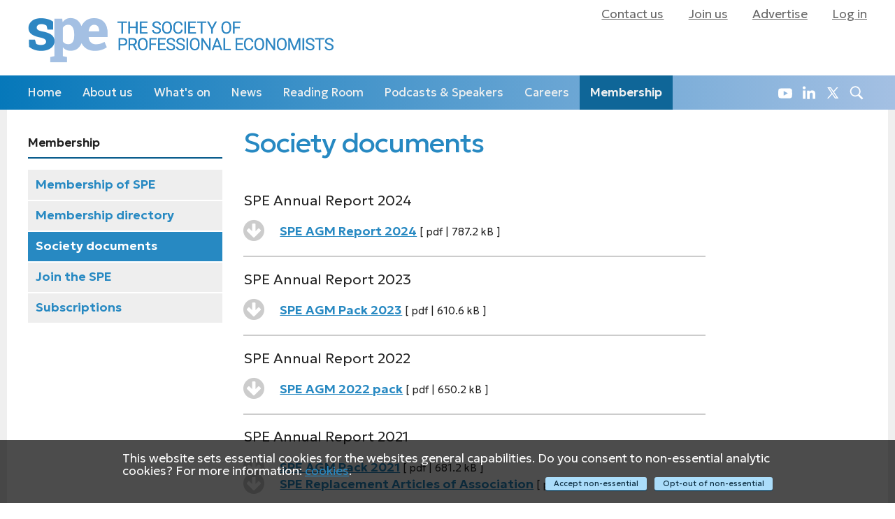

--- FILE ---
content_type: text/html; charset=utf-8
request_url: https://spe.org.uk/membership/docs/
body_size: 4326
content:
<!DOCTYPE html>
<html class="no-js" lang="en">
<head> 

	<!-- META TAGS -->
	<meta charset="utf-8" />
	<meta http-equiv="Content-Language" content="en-uk">
	<meta http-equiv="X-UA-Compatible" content="IE=edge,chrome=1">
	<meta name='robots' content='index,follow'>
	
	<title>Society documents | SPE</title>
	
	<meta property="og:title" content="Society documents | SPE">
	<meta property="og:image" content="">
	<meta name='og:type' content='website'>
	<meta name='og:site_name' content='SPE'>
	<meta name='og:country-name' content='UK'>
	
	<meta name="msapplication-TileColor" content="#2789c2"/>
	<meta name="application-name" content="SPE site" />

	<meta property='og:description' content=''>
	<meta name='description' content='' />
	<meta name="keywords" content="Society, Professional Economists, Economists, Books, Reviews, Podcasts, News, Events, build professional relationships, conference">

	<!-- // twitter:cards - can be used in conjunction with og meta tags // -->
	<meta name="twitter:creator" content="@econ_SPE" />
	<meta name="twitter:site" content="@econ_SPE">
	<meta name="twitter:card" content="summary">
	
	<meta name='viewport' content='width=device-width, initial-scale=1' />
	<link href='/site/templates/css/responsive.css' rel='stylesheet' type='text/css'>
<link href='/site/templates/mmenu/mmenu-light.css' rel='stylesheet' />
<link href='/site/templates/mmenu/demo.css' rel='stylesheet' />
 

	<!-- FAVICON -->
	<link rel="apple-touch-icon" sizes="180x180" href="/apple-touch-icon.png">
	<link rel="icon" type="image/png" sizes="32x32" href="/favicon-32x32.png">
	<link rel="icon" type="image/png" sizes="16x16" href="/favicon-16x16.png">
	<link rel="manifest" href="/site.webmanifest">

	<!-- RSS -->
	<link rel="alternate" hreflang="en" type="application/rss+xml" title="SPE News articles RSS feed" href="https://spe.org.uk/latest/news-rss/">

	<link rel="preconnect" href="https://fonts.googleapis.com">
	<link rel="preconnect" href="https://fonts.gstatic.com" crossorigin>
	<link href="https://fonts.googleapis.com/css2?family=Geologica:wght@100..900&display=swap" rel="stylesheet">
	
	<!--[if IE]>
		<link href='https://fonts.googleapis.com/css?family=Open+Sans' rel='stylesheet' type='text/css'>
		<link href='https://fonts.googleapis.com/css?family=Open+Sans:400' rel='stylesheet' type='text/css'>
		<link href='https://fonts.googleapis.com/css?family=Open+Sans:600' rel='stylesheet' type='text/css'>
		<link href='https://fonts.googleapis.com/css?family=Open+Sans:300' rel='stylesheet' type='text/css'>
	<![endif]-->
<script type='text/javascript' src='/site/templates/js/modernizr.odc.js'></script>
<script type='text/javascript' src='/site/templates/mmenu/mmenu-light-babel-ODC.js'></script>

</head>
<body>

	
	<div id='cookie-law' class='page_alert' style='display:none;'>
		<div>
			<p>This website sets essential cookies for the websites general capabilities. Do you consent to non-essential analytic cookies? For more information: <a href="/site-policies/">cookies</a>.</p>
		</div>
		<div>
			<p>
				<a class='close btn btn-small' href='/?cookie=0' id='reject-cookies'>Opt-out of non-essential</a>
				<a class='close btn btn-small' href='/?cookie=1' id='accept-cookies'>Accept non-essential</a>
			</p>
		</div>
	</div>
<div class="wrapper">
		<div class="container outer-menu display-desktop">
	<ul class="inline-list inline lvl1">
		<li><a href='/contact/'>Contact us</a></li><li><a href='/membership/about/'>Join us</a></li><li><a href='/advertise/'>Advertise</a></li><li><a class='login' href='/user/login/?id=1038'>Log in</a></li>
	</ul>
	</div>
</div>

<div id="outerwrap">
	<div id="bodywrap">
		<div class="container" id="page_top">
			<div class="wrapper row">

				<div class='row container'>
				
					<div id="logo">
						<h1 >
							<a href="/"> 
								<img alt="Society of Professional Economists" src="/site/templates/images/specific/logo.png">
							</a>
						</h1>    
					</div>
					
	<div class="mmenu-hamburger display-mobile">
		<a href="#mmenu"><span></span></a>
		<nav id="mmenu">
			
<ul class='lvl1'>
<li class="lvl1"><a href="/">Home</a></li>
<li class="lvl1 haschildren"><a href="/about/">About us</a>
<ul class=''>
<li class="lvl2"><a href="/about/about-us/">Who we are</a></li>
<li class="lvl2 haschildren"><a href="/about/society-activities/">Society activities</a>
<ul class=''>
<li class="lvl3"><a href="/about/society-activities/conference/">Annual Conference</a></li>
<li class="lvl3"><a href="/about/society-activities/dinner/">Annual Dinner</a></li>
<li class="lvl3 haschildren"><a href="/about/society-activities/rybczynski-prize/">Rybczynski Prize</a>
<ul class=''>
<li class="lvl4"><a href="/about/society-activities/rybczynski-prize/rybczynski-prize-terms/">Rybczynski Prize Terms &amp; Conditions</a></li>
<li class="lvl4"><a href="/about/society-activities/rybczynski-prize/winning-essays/">Winning essays (Reading~Room)</a></li>
<li class="lvl4"><a href="/about/society-activities/rybczynski-prize/winners/">Recent winners</a></li></ul></li>
<li class="lvl3"><a href="/about/society-activities/statistics-community/">Statistics Community</a></li></ul></li>
<li class="lvl2"><a href="/about/presidents/">President &amp; Vice Presidents</a></li>
<li class="lvl2"><a href="/about/councillors/">Councillors</a></li>
<li class="lvl2"><a href="/about/privacy-policy/">Data Protection and Privacy</a></li></ul></li>
<li class="lvl1 haschildren"><a href="/whats-on/">What&#039;s on</a>
<ul class=''>
<li class="lvl2"><a href="/whats-on/events/">Events</a></li>
<li class="lvl2"><a href="/whats-on/past-events/">Past events</a></li></ul></li>
<li class="lvl1"><a href="/news/">News</a></li>
<li class="lvl1 haschildren"><a href="/reading-room/">Reading Room</a>
<ul class=''>
<li class="lvl2"><a href="/reading-room/book-reviews/">Book reviews</a></li>
<li class="lvl2"><a href="/reading-room/articles/">Articles &amp; Shortlisted Essays</a></li>
<li class="lvl2"><a href="/reading-room/salary-survey/">Salary surveys</a></li>
<li class="lvl2"><a href="/reading-room/ryb-essays/">Winning Rybczynski Essays</a></li>
<li class="lvl2"><a href="/reading-room/business-economist/">Members&#039; Polls</a></li></ul></li>
<li class="lvl1 haschildren"><a href="/speakers/">Podcasts &amp; Speakers</a>
<ul class=''>
<li class="lvl2"><a href="/speakers/podcasts/">Podcasts</a></li>
<li class="lvl2"><a href="/speakers/evening-talks/">Speaker Series</a></li>
<li class="lvl2"><a href="/speakers/conferences/">Conference reports</a></li>
<li class="lvl2"><a href="/speakers/dinners/">Annual Dinner reviews</a></li></ul></li>
<li class="lvl1 haschildren"><a href="/careers/">Careers</a>
<ul class=''>
<li class="lvl2"><a href="/careers/development/">Professional development</a></li>
<li class="lvl2"><a href="/careers/courses/">SPE Courses</a></li>
<li class="lvl2"><a href="/careers/jobs/">Jobs board</a></li></ul></li>
<li class="lvl1 parent haschildren"><a href="/membership/">Membership</a>
<ul class=''>
<li class="lvl2"><a href="/membership/about/">Membership of SPE</a></li>
<li class="lvl2"><a href="/membership/directory/">Membership directory</a></li>
<li class="lvl2 active"><a class="item-docs" href="/membership/docs/">Society documents</a></li>
<li class="lvl2"><a href="/membership/join/">Join the SPE</a></li>
<li class="lvl2"><a href="/membership/subscriptions/">Subscriptions</a></li></ul></li>
<li><a href='/contact/'>Contact us</a></li><li><a href='/membership/about/'>Join us</a></li><li><a href='/advertise/'>Advertise</a></li><li><a class='login' href='/user/login/?id=1038'>Log in</a></li>
</ul>

<div id='topnav_search' style='float:right;'>
	<a title='Search the site' style='padding:5px 0px 5px 5px;' href='/search'>
		<img class='search_icon' src='/site/templates/images/base/magnifying-glass.svg' />
	</a>
</div>
<div class='topnav_social' style='float:right;'>
	<a title='SPE on Twitter' style='padding:5px 0px 5px 5px;' href='https://x.com/@econ_SPE'>
		<img class='twitter_icon' src='/site/templates/images/base/x.svg' />
	</a>
</div>
<div class='topnav_social' style='float:right;'>
	<a title='SPE on Linkedin' style='padding:5px 0px 5px 5px;' href='https://www.linkedin.com/company/society-of-professional-economists/'>
		<img class='linkedin_icon' src='/site/templates/images/base/linkedIn-white.svg' />
	</a>
</div>
<div class='topnav_social' style='float:right;'>
	<a title='SPE on Youtube' style='padding:5px 0px 5px 5px;' href='https://www.youtube.com/@econ_SPE'>
		<img class='youtube_icon' src='/site/templates/images/base/youtube.svg' />
	</a>
</div>

		</nav>
	</div>
				</div><!-- .row -->
			</div><!-- .wrapper -->
		</div><!-- .container #page_top -->
		<div class="container" id="nav_bar">
			<div class="wrapper">
					<nav>
						<div class="display-desktop" id="nav-main">
							
<ul class='lvl1'>
<li class="lvl1"><a href="/">Home</a></li>
<li class="lvl1 haschildren"><a href="/about/">About us</a>
<ul class=''>
<li class="lvl2"><a href="/about/about-us/">Who we are</a></li>
<li class="lvl2 haschildren"><a href="/about/society-activities/">Society activities</a>
<ul class=''>
<li class="lvl3"><a href="/about/society-activities/conference/">Annual Conference</a></li>
<li class="lvl3"><a href="/about/society-activities/dinner/">Annual Dinner</a></li>
<li class="lvl3 haschildren"><a href="/about/society-activities/rybczynski-prize/">Rybczynski Prize</a>
<ul class=''>
<li class="lvl4"><a href="/about/society-activities/rybczynski-prize/rybczynski-prize-terms/">Rybczynski Prize Terms &amp; Conditions</a></li>
<li class="lvl4"><a href="/about/society-activities/rybczynski-prize/winning-essays/">Winning essays (Reading~Room)</a></li>
<li class="lvl4"><a href="/about/society-activities/rybczynski-prize/winners/">Recent winners</a></li></ul></li>
<li class="lvl3"><a href="/about/society-activities/statistics-community/">Statistics Community</a></li></ul></li>
<li class="lvl2"><a href="/about/presidents/">President &amp; Vice Presidents</a></li>
<li class="lvl2"><a href="/about/councillors/">Councillors</a></li>
<li class="lvl2"><a href="/about/privacy-policy/">Data Protection and Privacy</a></li></ul></li>
<li class="lvl1 haschildren"><a href="/whats-on/">What&#039;s on</a>
<ul class=''>
<li class="lvl2"><a href="/whats-on/events/">Events</a></li>
<li class="lvl2"><a href="/whats-on/past-events/">Past events</a></li></ul></li>
<li class="lvl1"><a href="/news/">News</a></li>
<li class="lvl1 haschildren"><a href="/reading-room/">Reading Room</a>
<ul class=''>
<li class="lvl2"><a href="/reading-room/book-reviews/">Book reviews</a></li>
<li class="lvl2"><a href="/reading-room/articles/">Articles &amp; Shortlisted Essays</a></li>
<li class="lvl2"><a href="/reading-room/salary-survey/">Salary surveys</a></li>
<li class="lvl2"><a href="/reading-room/ryb-essays/">Winning Rybczynski Essays</a></li>
<li class="lvl2"><a href="/reading-room/business-economist/">Members&#039; Polls</a></li></ul></li>
<li class="lvl1 haschildren"><a href="/speakers/">Podcasts &amp; Speakers</a>
<ul class=''>
<li class="lvl2"><a href="/speakers/podcasts/">Podcasts</a></li>
<li class="lvl2"><a href="/speakers/evening-talks/">Speaker Series</a></li>
<li class="lvl2"><a href="/speakers/conferences/">Conference reports</a></li>
<li class="lvl2"><a href="/speakers/dinners/">Annual Dinner reviews</a></li></ul></li>
<li class="lvl1 haschildren"><a href="/careers/">Careers</a>
<ul class=''>
<li class="lvl2"><a href="/careers/development/">Professional development</a></li>
<li class="lvl2"><a href="/careers/courses/">SPE Courses</a></li>
<li class="lvl2"><a href="/careers/jobs/">Jobs board</a></li></ul></li>
<li class="lvl1 parent haschildren"><a href="/membership/">Membership</a>
<ul class=''>
<li class="lvl2"><a href="/membership/about/">Membership of SPE</a></li>
<li class="lvl2"><a href="/membership/directory/">Membership directory</a></li>
<li class="lvl2 active"><a class="item-docs" href="/membership/docs/">Society documents</a></li>
<li class="lvl2"><a href="/membership/join/">Join the SPE</a></li>
<li class="lvl2"><a href="/membership/subscriptions/">Subscriptions</a></li></ul></li></ul  >

<div id='topnav_search' style='float:right;'>
	<a title='Search the site' style='padding:5px 0px 5px 5px;' href='/search'>
		<img class='search_icon' src='/site/templates/images/base/magnifying-glass.svg' />
	</a>
</div>
<div class='topnav_social' style='float:right;'>
	<a title='SPE on Twitter' style='padding:5px 0px 5px 5px;' href='https://x.com/@econ_SPE'>
		<img class='twitter_icon' src='/site/templates/images/base/x.svg' />
	</a>
</div>
<div class='topnav_social' style='float:right;'>
	<a title='SPE on Linkedin' style='padding:5px 0px 5px 5px;' href='https://www.linkedin.com/company/society-of-professional-economists/'>
		<img class='linkedin_icon' src='/site/templates/images/base/linkedIn-white.svg' />
	</a>
</div>
<div class='topnav_social' style='float:right;'>
	<a title='SPE on Youtube' style='padding:5px 0px 5px 5px;' href='https://www.youtube.com/@econ_SPE'>
		<img class='youtube_icon' src='/site/templates/images/base/youtube.svg' />
	</a>
</div>						</div>
					</nav>
					<div class="display-mobile" id="nav-main" >
					<ul>
						<li>
							<a href='/membership/'>Membership					 </a>
						</li>
					 </ul>
					</div> 		
			</div><!-- .wrapper -->
		</div><!-- .container #nav-bar -->
		<div class="container downloads_template" id="page_content">
		
			<div class='wrapper'>

				<div class='row'>

<div class='threequarter main-block push-right'>


<div class='display-mobile'><div id='submenu'>
<div class='list-head display-desktop'>
Membership</div><ul class='side-nav nav lvl1'><li><a href="/membership/about/">Membership of SPE</a></li><li><a href="/membership/directory/">Membership directory</a></li><li class="active"><a href="/membership/docs/">Society documents</a></li><li><a href="/membership/join/">Join the SPE</a></li><li><a href="/membership/subscriptions/">Subscriptions</a></li></ul>
</div>


</div>
<div class='row'>
<div class='whole'>
<div class='heading'>
<h1>Society documents</h1>

</div>
</div><div class='main-content threequarter expandable'>
<div class='list-text'>
<div class='item blocklink '>

					<div class='wrap'>
						
						
						
						<p class='link_heading'>SPE Annual Report 2024</p>  
						
						
						
						
						
						
						
						
						
<p><a href='/site/assets/files/14343/agenda_pack_2024.pdf'><span class='download-link icon-circle-arrow-down' style='font-size:2em; line-height:0.4em;'></span>SPE AGM Report 2024</a><span class='small nowrap'> [ pdf | 787.2 kB ]</span><br /></p>

						
					</div>
					
			
</div><div class='item blocklink '>

					<div class='wrap'>
						
						
						
						<p class='link_heading'>SPE Annual Report 2023</p>  
						
						
						
						
						
						
						
						
						
<p><a href='/site/assets/files/14341/spe_agm_2023_pack.pdf'><span class='download-link icon-circle-arrow-down' style='font-size:2em; line-height:0.4em;'></span>SPE AGM Pack 2023</a><span class='small nowrap'> [ pdf | 610.6 kB ]</span><br /></p>

						
					</div>
					
			
</div><div class='item blocklink '>

					<div class='wrap'>
						
						
						
						<p class='link_heading'>SPE Annual Report 2022</p>  
						
						
						
						
						
						
						
						
						
<p><a href='/site/assets/files/14340/spe_agm_2022_pack.pdf'><span class='download-link icon-circle-arrow-down' style='font-size:2em; line-height:0.4em;'></span>SPE AGM 2022 pack</a><span class='small nowrap'> [ pdf | 650.2 kB ]</span><br /></p>

						
					</div>
					
			
</div><div class='item blocklink '>

					<div class='wrap'>
						
						
						
						<p class='link_heading'>SPE Annual Report 2021</p>  
						
						
						
						
						
						
						
						
						
<p><a href='/site/assets/files/14339/complete_pack.pdf'><span class='download-link icon-circle-arrow-down' style='font-size:2em; line-height:0.4em;'></span>SPE AGM Pack 2021</a><span class='small nowrap'> [ pdf | 681.2 kB ]</span><br /><a href='/site/assets/files/14339/spe_replacement_articles_of_association_01.pdf'><span class='download-link icon-circle-arrow-down' style='font-size:2em; line-height:0.4em;'></span>SPE Replacement Articles of Association</a><span class='small nowrap'> [ pdf | 283.0 kB ]</span><br /></p>

						
					</div>
					
			
</div><div class='item blocklink '>

					<div class='wrap'>
						
						
						
						<p class='link_heading'>SPE Annual Report 2020</p>  
						
						
						
						
						
						
						
						
						
<p><a href='/site/assets/files/14338/spe_agm_papers.pdf'><span class='download-link icon-circle-arrow-down' style='font-size:2em; line-height:0.4em;'></span>SPE AGM 2020 papers</a><span class='small nowrap'> [ pdf | 738.1 kB ]</span><br /></p>

						
					</div>
					
			
</div><div class='item blocklink '>

					<div class='wrap'>
						
						
						
						<p class='link_heading'>SPE Annual Report 2019</p>  
						
						
						
						
						
						
						
						
						
<p><a href='/site/assets/files/7374/chairmans_report_agm_2019.pdf'><span class='download-link icon-circle-arrow-down' style='font-size:2em; line-height:0.4em;'></span>chairmans report agm 2019.pdf</a><span class='small nowrap'> [ pdf | 236.6 kB ]</span><br /></p>

						
					</div>
					
			
</div><div class='item blocklink '>

					<div class='wrap'>
						
						
						
						<p class='link_heading'>SPE Financial Statements 2019</p>  
						
						
						
						
						
						
						
						
						
<p><a href='/site/assets/files/7375/spe_30_06_19_-_final_accounts_v2.pdf'><span class='download-link icon-circle-arrow-down' style='font-size:2em; line-height:0.4em;'></span>spe 30 06 19 - final accounts v2.pdf</a><span class='small nowrap'> [ pdf | 128.9 kB ]</span><br /></p>

						
					</div>
					
			
</div><div class='item blocklink '>

					<div class='wrap'>
						
						
						
						<p class='link_heading'>SPE Annual Report 2018</p>  
						
						
						
						
						
						
						
						
						
<p><a href='/site/assets/files/7373/chairmans_report.pdf'><span class='download-link icon-circle-arrow-down' style='font-size:2em; line-height:0.4em;'></span>chairmans report.pdf</a><span class='small nowrap'> [ pdf | 181.8 kB ]</span><br /></p>

						
					</div>
					
			
</div><div class='item blocklink '>

					<div class='wrap'>
						
						
						
						<p class='link_heading'>SBE Annual Report 2017</p>  
						
						
						
						
						
						
						
						
						
<p><a href='/site/assets/files/7372/headed_sbe_annual_report_2016-17.pdf'><span class='download-link icon-circle-arrow-down' style='font-size:2em; line-height:0.4em;'></span>headed sbe annual report 2016-17.pdf</a><span class='small nowrap'> [ pdf | 220.3 kB ]</span><br /></p>

						
					</div>
					
			
</div><div class='item blocklink '>

					<div class='wrap'>
						
						
						
						<p class='link_heading'>SBE Annual Report 2016</p>  
						
						
						
						
						
						
						
						
						
<p><a href='/site/assets/files/4665/headed_sbe_annual_report_2015-16.pdf'><span class='download-link icon-circle-arrow-down' style='font-size:2em; line-height:0.4em;'></span>headed sbe annual report 2015-16.pdf</a><span class='small nowrap'> [ pdf | 215.8 kB ]</span><br /></p>

						
					</div>
					
			
</div><div class='item blocklink '>

					<div class='wrap'>
						
						
						
						<p class='link_heading'>SBE Annual Report 2016</p>  
						
						
						
						
						
						
						
						
						
<p><a href='/site/assets/files/4667/2016_sbe_annual_report.pdf'><span class='download-link icon-circle-arrow-down' style='font-size:2em; line-height:0.4em;'></span>2016 sbe annual report.pdf</a><span class='small nowrap'> [ pdf | 215.8 kB ]</span><br /></p>

						
					</div>
					
			
</div><div class='item blocklink '>

					<div class='wrap'>
						
						
						
						<p class='link_heading'>SBE AGM Minutes 2015</p>  
						
						
						
						
						
						
						
						
						
<p><a href='/site/assets/files/4663/agm_minutes_nov_2015.pdf'><span class='download-link icon-circle-arrow-down' style='font-size:2em; line-height:0.4em;'></span>2015 AGM minutes</a><span class='small nowrap'> [ pdf | 149.2 kB ]</span><br /></p>

						
					</div>
					
			
</div><div class='item blocklink '>

					<div class='wrap'>
						
						
						
						<p class='link_heading'>SBE Annual Report 2015</p>  
						
						
						
						
						
						
						
						
						
<p><a href='/site/assets/files/4664/sbe_annual_report_2014-2015.pdf'><span class='download-link icon-circle-arrow-down' style='font-size:2em; line-height:0.4em;'></span>SBE Annual report 2015</a><span class='small nowrap'> [ pdf | 31.3 kB ]</span><br /></p>

						
					</div>
					
			
</div><div class='item blocklink '>

					<div class='wrap'>
						
						
						
						<p class='link_heading'>AGM Resolution 2014</p>  
						
						
						
						
						
						
						<div class='summary'><p>Resolution on changes to the structure of the SBE Council 2014</p>
</div>

						
						
<p><a href='/site/assets/files/3748/agm_resolution_for_structure_of_sbe_council.pdf'><span class='download-link icon-circle-arrow-down' style='font-size:2em; line-height:0.4em;'></span>AGM Resolution</a><span class='small nowrap'> [ pdf | 175.2 kB ]</span><br /></p>

						
					</div>
					
			
</div><div class='item blocklink '>

					<div class='wrap'>
						
						
						
						<p class='link_heading'>SBE Annual Report 2014</p>  
						
						
						
						
						
						
						
						
						
<p><a href='/site/assets/files/3124/sbe_annual_report_2014.pdf'><span class='download-link icon-circle-arrow-down' style='font-size:2em; line-height:0.4em;'></span>SBE Annual Report 2014</a><span class='small nowrap'> [ pdf | 63.9 kB ]</span><br /></p>

						
					</div>
					
			
</div><div class='item blocklink '>

					<div class='wrap'>
						
						
						
						<p class='link_heading'>SBE Annual Report 2013</p>  
						
						
						
						
						
						
						
						
						
<p><a href='/site/assets/files/2638/sbe_annual_report_2013.pdf'><span class='download-link icon-circle-arrow-down' style='font-size:2em; line-height:0.4em;'></span>SBE Annual Report 2013</a><span class='small nowrap'> [ pdf | 33.8 kB ]</span><br /></p>

						
					</div>
					
			
</div><div class='item blocklink '>

					<div class='wrap'>
						
						
						
						<p class='link_heading'>2013 AGM Minutes</p>  
						
						
						
						
						
						
						
						
						
<p><a href='/site/assets/files/2309/sbe_agm_minutes_2013.pdf'><span class='download-link icon-circle-arrow-down' style='font-size:2em; line-height:0.4em;'></span>2013 AGM Minutes</a><span class='small nowrap'> [ pdf | 74.5 kB ]</span><br /></p>

						
					</div>
					
			
</div><div class='item blocklink '>

					<div class='wrap'>
						
						
						
						<p class='link_heading'>2012 AGM Minutes</p>  
						
						
						
						
						
						
						
						
						
<p><a href='/site/assets/files/2308/sbe_agm_minutes_2012.pdf'><span class='download-link icon-circle-arrow-down' style='font-size:2em; line-height:0.4em;'></span>2012 AGM Minutes</a><span class='small nowrap'> [ pdf | 14.5 kB ]</span><br /></p>

						
					</div>
					
			
</div></div>
</div>
</div>
</div><!-- .main-block -->
<div class='quarter' id='left'>


<div class='display-desktop'><div id='submenu'>
<div class='list-head display-desktop'>
Membership</div><ul class='side-nav nav lvl1'><li><a href="/membership/about/">Membership of SPE</a></li><li><a href="/membership/directory/">Membership directory</a></li><li class="active"><a href="/membership/docs/">Society documents</a></li><li><a href="/membership/join/">Join the SPE</a></li><li><a href="/membership/subscriptions/">Subscriptions</a></li></ul>
</div>


</div>

</div>


				</div><!-- .row-->
							</div><!-- .wrapper -->
		</div><!-- .container #page_content -->
	</div><!-- #bodywrap -->
	<footer >
		<div class="container" id='page_footer'>
					<div class="wrapper">
				<div class="row">
					<div class="twothird">
						<p>© Society of Professional Economists</p>
					</div>
					<div class="third">
						<a href="/site-policies"><span class="odc-credit">Site Policies</span></a>, 
						<a href="/faqs"><span class="odc-credit">FAQs</span></a> 
						&nbsp;|&nbsp;
						Website by <a href="http://www.ottleydesign.co.uk"><span class="odc-credit">ODC</span></a> 
						&nbsp;&&nbsp;
						<a href="http://www.benbyford.com"><span class="odc-credit">BB</span></a>
					</div>

				</div><!-- .row  -->
			</div><!-- .wrapper -->
		</div><!-- .container -->
	</footer>
</div><!-- #outerwrap -->


	<!-- Load Jquery via google with a local fallback -->
	<!--<script type='text/javascript' src='//ajax.googleapis.com/ajax/libs/jquery/1.8.1/jquery.min.js'></script>-->
	<script src='https://code.jquery.com/jquery-1.12.4.min.js' integrity='sha256-ZosEbRLbNQzLpnKIkEdrPv7lOy9C27hHQ+Xp8a4MxAQ=' crossorigin='anonymous'></script>
<script type='text/javascript' src='/site/templates/js/cookiealert.js'></script>


		<script>
		function inIframe () {
			try {
				return window.self !== window.top;
			} catch (e) {
				return true;
			}
		}
		window.onload = function() {
			if (inIframe() != true) {
				// in cookiealert.js
				cookieAlert({
					element: 'cookie-law',
					name: 'cookie-accept',
					accept: 'accept-cookies',
					reject: 'reject-cookies',
					date: 28
				});
			}
		}
		</script>
	

<script type='text/javascript' src='/site/templates/js/magnific-popup/magnific-ck.js'></script>

<script type='text/javascript' src='/site/templates/js/magnific_actions.js'></script>

<script>
document.addEventListener(
        "DOMContentLoaded", () => {
            const node = document.querySelector( "#mmenu" );
            const menu = new MmenuLight( node );

            menu.enable( 'all' );   // menu.enable( '(max-width: 600px)' );
            menu.offcanvas();

            document.querySelector( 'a[href="#mmenu"]' )
                .addEventListener( 'click', ( evnt ) => {
                    menu.open();

                    evnt.preventDefault();
                    evnt.stopPropagation();
                });
        }
    );
	</script>

<script>
window.onscroll = function() {scrollFunction()};
function scrollFunction() {
  if (document.body.scrollTop > 30 || document.documentElement.scrollTop > 30) {
	var element, name, arr;
	  element = document.getElementById('outerwrap');
	  name = 'scrollactive';
	  arr = element.className.split(' ');
	  if (arr.indexOf(name) == -1) {
	    element.className += ' ' + name;
	  }
  } else {
    var element = document.getElementById('outerwrap');
	element.className = element.className.replace(' scrollactive', '');
  }
}
</script>

</body>
</html>

--- FILE ---
content_type: text/css; charset=UTF-8
request_url: https://spe.org.uk/site/templates/css/responsive.css
body_size: 17985
content:
@charset "UTF-8";
@import url(https://fonts.googleapis.com/css?family=Open+Sans:400,600,300);

/* variables */
:root{
  /* colors */
  --blue: #2789c2;
  --blue2: #2789c2;
  --deep-blue: #0678ba;
  --deep-blue2: #04598a;
  --light-blue: #a4c0e3;
  --green: #32db56;
  --grey: #888;
  --light-grey: #ccc;
  --pink: #ffd8dd;
  --deep-pink: #c94758;


  /* layout */

  --padding-sm: 0.4em;
  --padding: 0.6em;
  --margin: 1em;
  --margin-bg: 1.6em;
}
/*  Site CSS   */
/* =Base, reset, normalize
-----------------------------------------------------------------------------*/
html,
body,
div,
span,
object,
iframe,
p,
blockquote,
pre,
a,
abbr,
acronym,
address,
big,
cite,
code,
del,
dfn,
em,
img,
ins,
kbd,
q,
s,
samp,
small,
strike,
strong,
sub,
sup,
tt,
var,
b,
u,
i,
center,
dl,
dt,
dd,
ol,
ul,
li,
fieldset,
form,
label,
legend,
table,
caption,
tbody,
tfoot,
thead,
tr,
th,
td,
article,
aside,
canvas,
details,
embed,
figure,
figcaption,
footer,
header,
hgroup,
menu,
nav,
output,
ruby,
section,
summary,
time,
mark,
audio,
video,
h1,
h2,
h3,
h4,
h5,
h6 {
  margin: 0;
  padding: 0;
  border: 0;
  outline: 0;
  font-size: 100%;
  vertical-align: baseline;
  background: transparent;
  font-style: normal; }

/* Structure tags */
article,
aside,
details,
figcaption,
figure,
footer,
header,
hgroup,
nav,
section {
  display: block; }

/* Responsive images and other embedded objects */
img,
object,
embed,
video,
iframe {
  width: auto;
  max-width: 100%; }

/* Responsive images aspect ratio */
img,
video,
iframe {
  height: auto; }

/* To prevent some browsers from inserting quotes on q and p */
blockquote, q {
  quotes: none; }

blockquote p:before,
blockquote p:after,
q:before,
q:after {
  content: '';
  content: none; }

/* Table reset */
table {
  border-collapse: collapse;
  border-spacing: 0; }

caption,
th,
td {
  text-align: left;
  vertical-align: top;
  font-weight: normal; }

thead th,
thead td {
  font-weight: bold;
  vertical-align: bottom; }

/* Image inside */
a img, th img, td img {
  vertical-align: top; }

/* Webkit browsers reset margin */
button,
input,
select,
textarea {
  margin: 0; }

textarea {
  overflow: auto; }

/* Normalize buttons in IE */
button {
  width: auto;
  overflow: visible; }

/* Hand cursor on clickable controls */
input[type=button],
input[type=submit],
button {
  cursor: pointer; }

/* Trick with vertical align for radio and checkbox  */
input[type="radio"],
input[type="checkbox"] {
  font-size: 110%; }

/* Horizontal rule reset  */
hr {
  display: block;
  height: 1px;
  border: 0;
  border-top: 1px solid #ddd; 
}

/* Clearfix */
.group {
  zoom: 1\9; }
  .group:after {
    content: ".";
    display: block;
    height: 0;
    clear: both;
    visibility: hidden; }

/* =Typography
-----------------------------------------------------------------------------*/
body {
  background: white;
  color: black;
  font-size: 1.1em;
  line-height: 1.5em;
  font-family: "Helvetica Neue", Helvetica, Arial, sans-serif; 
  font-weight: 300;
}

a {
  color: #2789c2; }

a:hover {
  color: #164d6d; }

h1,
h2,
h3,
h4,
h5,
h6 {
  font-weight: bold;
  margin-bottom: 0.5em; }

h1 {
  letter-spacing: -1px;
  font-size: 2.25em;
  line-height: 1em; }

h2 {
  font-size: 1.625em;
  line-height: 1.1em; }

h3 {
  font-size: 1.25em;
  line-height: 1.3em; }

h4 {
  font-size: 1.0625em;
  line-height: 1.3em; }

h5 {
  font-size: 0.9375em;
  line-height: 1.3em; }

h6 {
  font-size: 0.875em;
  line-height: 1.2em;
  text-transform: uppercase; }

hgroup h1,
hgroup h2,
hgroup h3,
hgroup h4 {
  margin-bottom: .1em; }

p,
ul,
ol,
dl,
dd,
dt,
blockquote,
td,
th {
  line-height: 1.4em; 
}

ul,
ol,
ul ul,
ol ol,
ul ol,
ol ul {
  margin: 0 0 0 2em; }

ol ol li {
  list-style-type: lower-alpha; }

ol ol ol li {
  list-style-type: lower-roman; }

p,
ul,
ol,
dl,
blockquote,
pre,
hgroup,
table,
form,
fieldset {
  margin-bottom: 1.5em; }

dl dt {
  font-weight: bold; }

dd {
  margin-left: 1em; }

blockquote {
  margin-bottom: 1.5em;
  padding-left: 1.5em;
  border-left: 1px solid #ccc;
  color: #666; }

blockquote small, cite {
  font-style: italic; }

blockquote p {
  margin-bottom: 1em;
  font-style: italic; }

small, .small,
blockquote cite {
  font-size: 0.85em;
  line-height: 1; }

blockquote .pull-right, .row blockquote .pull-right {
  float: none;
  text-align: right;
  display: block; }

address {
  font-style: italic; }

del {
  text-decoration: line-through; }

abbr[title],
dfn[title] {
  border-bottom: 1px dotted #000;
  cursor: help; }

strong,
b {
  font-weight: bold; }

em,
i {
  font-style: italic; }

sub,
sup {
  font-size: 0.7em;
  line-height: 0;
  position: relative; }

sup {
  top: -0.5em; }

sub {
  bottom: -0.25em; }

figcaption {
  font-size: 0.85em;
  font-style: italic; }

ins,
mark {
  background-color: #ffee55;
  color: black;
  text-decoration: none; }

pre,
code,
kbd,
samp {
  font-size: 90%;
  font-family: Menlo, Monaco, monospace, sans-serif; }

pre {
  background: #f8f8f8;
  border: 1px solid #ddd;
  border-radius: 3px;
  padding: 1.5em;
  white-space: pre;
  overflow: auto; }

code {
  padding: 2px 3px;
  display: inline-block;
  line-height: 1;
  background: #f8f8f8;
  border: 1px solid #ddd; }

kbd {
  padding: 0 6px;
  border-radius: 4px;
  box-shadow: 0 2px 0 rgba(0, 0, 0, 0.2), 0 0 0 1px white inset;
  background-color: #fafafa;
  border-color: #ccc #ccc white;
  border-style: solid solid none;
  border-width: 1px 1px medium;
  color: #444;
  font-weight: bold;
  white-space: nowrap; }

input[type="text"],
input[type="password"],
input[type="email"],
textarea {
  font-size: 13px; 
  color: var(--deep-blue2);
}

fieldset {
  padding: 2em 1.5em;
  margin-bottom: 1.5em;
  border: 1px solid #dddddd; }

legend {
  font-size: 1.2em;
  text-transform: uppercase;
  font-weight: bold;
  padding: 0 1em; }

tfoot th, tfoot td {
  background-color: #f2f2f2; }

th, td {
  border-bottom: 1px solid #eeeeee;
  padding: 0.75em 0.5em; }

/* =Typography------------------------------------------------------------------------------*/
body {
  font-family: "Geologica", "Helvetica Neue", "Helvetica", Helvetica, Arial, sans-serif;
  -webkit-font-smoothing: antialiased;
  color: #222222; }

h1 {
  font-size: 2.25em;
  line-height: 1em; }

h2 {
  font-size: 1.625em;
  line-height: 1.1em; }

h3 {
  font-size: 1.25em;
  line-height: 1.3em; }

h4 {
  font-size: 1.0625em;
  line-height: 1.3em; }

h5 {
  font-size: 0.9375em;
  line-height: 1.3em; }

h6 {
  font-size: 0.875em;
  line-height: 1.3em;
  text-transform: uppercase; }

h1, h2, h3, h4, h5, h6 {
  font-weight: 600;
  text-rendering: optimizeLegibility; }
  h1:first-child, h2:first-child, h3:first-child, h4:first-child, h5:first-child, h6:first-child {
    margin-top: 0; }

h2 a, h3 a, h4 a, h5 a, h6 a {
  color: var(--deep-blue); 
}
h2 a:hover, h3 a:hover, h4 a:hover, h5 a:hover, h6 a:hover {
  color: var(--blue);
}

h1 + h2, h2 + h3, h3 + h4, h4 + h5, h5 + h6,
h1 + h3, h2 + h4, h3 + h5, h4 + h6,
h1 + h4, h2 + h5, h3 + h6 {
  margin-top: 0;
  margin-bottom: 0.9em; }

p + h2, p + h3, p + h4, p + h5, p + h6,
ul + h2, ul + h3, ul + h4, ul + h5, ul + h6,
div + h2, div + h3, div + h4, div + h5, div + h6 {
  margin-top: 1.5em; }

p {
  margin-bottom: 0.9em; }

ul {
  margin-bottom: 2.0em; }

li {
  margin-bottom: 0.5em; }

a {
  color: #2789c2;
  text-decoration-thickness: 1.5px;
}
a:hover {
  color: #21486f; 
}
a:active,
a:focus{
  text-decoration: none;
}
a:focus{
  color: #2789c2;
}

b, strong {
  font-weight: 600; }

::selection {
  /* color: #fff; */
  background-color: #fffb00ae;
  text-shadow: none; }

.colorReverse {
  color: white; }
  .colorReverse a {
    color: #98ccea; }
    .colorReverse a:hover {
      color: white; }

.colorHighlight {
  color: #2789c2; }

div.pulloutbox, span.pulloutbox {
  background: #f9f9f9;
  margin: 1.5em 0;
  padding: 1em;
  margin-bottom: 1.875em;
  margin-top: 1.875em; }
  div.pulloutbox:first-child, span.pulloutbox:first-child {
    margin-top: 0; }

q, .inline-quote {
  font-style: italic;
  color: #666; }

/* =Tables
-----------------------------------------------------------------------------*/
table caption {
  text-transform: uppercase;
  font-weight: bold;
  padding-left: 0.5em;
  color: #666; }

table.simple td,
table.simple th {
  border: none;
  padding: 0.75em 0.7em 0.75em 0; }

table.bordered td,
table.bordered th {
  border: 1px solid #ddd; }

table.stroked td,
table.stroked th {
  border-bottom: 1px solid #eee; }

table.striped tbody tr:nth-child(odd) td {
  background-color: #f8f8f8; }

table.hovered tbody tr:hover td, table.hovered thead tr:hover th {
  background-color: #f6f6f6; }

.thead-gray td, .thead-gray th {
  background-color: #f0f0f0; }

.thead-black td, .thead-black th {
  font-weight: normal;
  color: #f6f6f6;
  color: rgba(255, 255, 255, 0.9);
  background-color: #222; }

table.bordered .thead-black td,
table.bordered .thead-black th {
  border: 1px solid #444; }

/* =Forms
-----------------------------------------------------------------------------*/
.forms label {
  display: block;
  margin-bottom: 2px; }

.descr {
  color: #999999;
  font-size: 0.85em;
  line-height: 1.5em; }

div.descr {
  margin: 4px 0; }

.columnar div.descr {
  margin-bottom: 10px; }

.forms ul {
  list-style: none;
  margin: 0; }

.forms ul li {
  margin-bottom: 10px; }

.forms.columnar ul li {
  margin-bottom: 15px; }

/* liner fieldset */
fieldset.liner {
  border: none;
  padding: 0; }

fieldset.liner legend {
  padding: 0;
  width: 100%;
  padding-bottom: 12px; }

fieldset.liner legend span {
  padding: 0;
  padding-bottom: 8px;
  border-bottom: 1px solid #eee;
  display: block; }

/* multicolumn */
.forms .multicolumn {
  zoom: 1\9; }
  .forms .multicolumn:after {
    content: ".";
    display: block;
    height: 0;
    clear: both;
    visibility: hidden; }

.forms .multicolumn li {
  float: left;
  margin-right: 12px;
  margin-bottom: 0;
  line-height: 1.8em; }

.forms .multicolumn li label {
  margin-bottom: 0; }

.forms .multicolumn li.width-50 {
  width: 48%;
  margin-right: 2%; }

.forms .multicolumn li.width-33 {
  width: 31%;
  margin-right: 2%; }

/* columnar */
.forms.columnar legend {
  margin-bottom: 1em; }

.forms.columnar label {
  float: left;
  width: 150px;
  text-align: right;
  margin-right: 20px; }

.forms.columnar .push, .forms.columnar div.descr {
  margin-left: 170px; }

.forms.columnar li fieldset label {
  float: none;
  width: auto;
  text-align: left;
  margin-right: 0; }

.forms.columnar li fieldset {
  border: none;
  padding: 0;
  margin: 0;
  padding-left: 170px;
  position: relative; }

.forms.columnar li fieldset section {
  padding: 0;
  position: absolute;
  width: 150px;
  text-align: right;
  left: 0;
  top: 0; }

.forms.columnar li fieldset div.descr {
  margin-left: 0; }

/* section */
.forms li.form-section {
  font-weight: bold;
  border-bottom: 1px solid #eee;
  padding: 1.5em 0 .7em 0;
  font-size: 1.1em;
  margin-bottom: 1.5em; }

.columnar li.form-section {
  padding-left: 170px; }

/* tableforms */
table.tableforms td {
  font-size: 90%;
  padding: 1px 10px 3px 0 !important;
  border: none; }

table.tableforms tr.labels td {
  padding-top: .8em !important;
  font-weight: bold; }

input[type="radio"],
input[type="checkbox"] {
  position: relative;
  top: -1px; }

input[type="text"],
input[type="password"],
input[type="email"],
textarea {
  position: relative;
  z-index: 2;
  font-family: Helvetica, Arial, Tahoma, sans-serif;
  height: auto;
  border: 1px solid #ccc;
  margin: 0;
  padding: var(--padding) var(--padding);
  background-color: white;
  font-size: 13px;
  line-height: 1;
  border-radius: 1px;
  box-shadow: 0 1px 2px rgba(0, 0, 0, 0.2) inset;
  transition: border 0.3s ease-in; 
}

textarea {
  line-height: 1.4em; }

/* Errors and Success */
.error,
.success {
  margin-left: 5px;
  font-weight: normal;
  font-size: 0.85em; }

input.input-error, textarea.input-error, select.input-error, .input-error {
  border-color: #da3e5a;
  box-shadow: 0 0 0 2px rgba(218, 62, 90, 0.3), 0 1px 2px rgba(0, 0, 0, 0.2) inset; }

input.input-success, textarea.input-success, select.input-success, .input-success {
  border-color: #18a011;
  box-shadow: 0 0 0 2px rgba(24, 160, 17, 0.3), 0 1px 2px rgba(0, 0, 0, 0.2) inset; }

input.input-gray, textarea.input-gray, select.input-gray, .input-gray {
  border-color: #ccc;
  box-shadow: 0 0 0 2px rgba(204, 204, 204, 0.3), 0 1px 2px rgba(0, 0, 0, 0.2) inset; }

input:focus, textarea:focus {
  outline: none;
  border-color: #5ca9e4;
  box-shadow: 0 0 0 2px rgba(70, 161, 231, 0.3), 0 1px 2px rgba(0, 0, 0, 0.2) inset; }

input.input-search {
  padding-right: 10px;
  padding-left: 10px;
  margin-bottom: 0;
  border-radius: 15px; }

.input-append, .input-prepend {
  display: inline-block;
  background-color: #eee;
  height: 25px;
  border: 1px solid #ccc;
  margin: 0;
  padding: 1px 8px;
  color: #333;
  font-size: 14px;
  line-height: 25px; }

.input-prepend {
  margin-right: -1px; }

.input-append {
  position: relative;
  z-index: 1;
  margin-left: -1px; }

.btn, input[type="submit"] {
  position: relative;
  cursor: pointer;
  outline: none;
  display: inline-block;
  text-align: center;
  text-decoration: none;
  line-height: 1;
  font-size: 13px;
  font-weight: normal;
  padding: var(--margin);
  border: none;
  border-radius: 3px;
  background: #abddfa;
  color: #0d2f43; 
  box-shadow: 0px 1px 1px #013351;
  transition: all 0.1s ease-in-out;
}
.btn a, input[type="submit"] a {
  color: #0d2f43; 
}
.btn a:hover, input[type="submit"] a:hover {
  color: #fff; 
}
.btn:hover, 
input[type="submit"]:hover {
  background: none;
  background: #2789c2;
  color: #fff;
  text-decoration: none;
  box-shadow: 0 1px 0 rgba(0, 0, 0, 0.15); 
  transform: translateY(-1px);
  box-shadow: 0px 2px 1px #013351;
}
.btn:active, 
input[type="submit"]:active {
  transform: translateY(1px);
  background: #185e86;
  box-shadow: 0px -1px 1px #000b11;
}

/* Active  */
.btn-big.btn-active, input[type="submit"].btn-big.btn-active, .btn-big.btn-active:hover {
  padding: 11px 25px; }

.btn-active, input[type="submit"].btn-active, .btn-active:hover, input[type="submit"].btn-active:hover {
  color: #555;
  border: none;
  background: none;
  filter: none;
  background-color: #ddd;
  text-shadow: 0 1px 0px rgba(255, 255, 255, 0.8);
  padding: 7px 16px 8px 16px; }

/* Small */
.btn-small, input[type="submit"].btn-small {
  padding: 4px 12px;
  font-size: 11px; }

.btn-small.btn-active, input[type="submit"].btn-small.btn-active {
  padding: 5px 12px; }

/* Big */
.btn-big, input[type="submit"].btn-big {
  padding: 10px 24px;
  font-size: 20px; }

/* Square */
.btn-square, input[type="submit"].btn-square {
  -moz-border-radius: 0;
  -webkit-border-radius: 0;
  border-radius: 0; }

/* Round */
.btn-round, input[type="submit"].btn-round {
  -webkit-border-radius: 15px;
  -moz-border-radius: 15px;
  border-radius: 15px;
  border-radius: 0 \0;
  /* ie9 hack */ }

/* Full */
.btn-full, input[type="submit"].btn-full {
  width: 100%; }

/* Group  */
.btn-group {
  display: inline-block;
  margin-right: 2px;
  zoom: 1\9;
  vertical-align: bottom; }
  .btn-group:after {
    content: ".";
    display: block;
    height: 0;
    clear: both;
    visibility: hidden; }

.btn-group > .btn, .btn-group > input[type="submit"], .btn-group > input {
  float: left;
  -moz-border-radius: 0;
  -webkit-border-radius: 0;
  border-radius: 0;
  margin-left: -1px; }

.btn-group > .btn:first-child, .btn-group > input[type="submit"]:first-child {
  border-radius: 4px 0 0 4px; }

.btn-group > .btn:last-child, .btn-group > input[type="submit"]:last-child {
  border-radius: 0 4px 4px 0; }

.btn-group > .btn.btn-round:first-child, .btn-group > input[type="submit"].btn-round:first-child, .btn-group > .input-search:first-child {
  border-radius: 15px 0 0 15px; }

.btn-group > .btn.btn-round:last-child, .btn-group > input[type="submit"].btn-round:last-child, .btn-group > .input-search:last-child {
  border-radius: 0 15px 15px 0; }

.btn-group {
  margin-bottom: 1em; }
  .btn-group .btn, .btn-group input[type="submit"] {
    border-right: 2px solid #fff; }
    .btn-group .btn:last-child, .btn-group input[type="submit"]:last-child {
      border-right: none; }

/* Append  */
.btn-append {
  margin-left: -2px;
  border-radius: 0 4px 4px 0; }

/* Disabled  */
.btn.disabled, input.disabled[type="submit"],
.btn-disabled,
input[type="submit"].btn-disabled,
.btn[disabled],
input[disabled][type="submit"] {
  border: none;
  filter: none;
  background: none;
  background-color: #e9e9e9;
  opacity: 0.6;
  cursor: default;
  box-shadow: 0 1px 0 rgba(0, 0, 0, 0.6); }

.main-content p > .btn{
  margin-bottom: var(--margin);
}

/* FF fix */
@-moz-document url-prefix("http://") {
  input[type=submit].btn::-moz-focus-inner, input[type=submit][type="submit"]::-moz-focus-inner, button.btn::-moz-focus-inner {
    border: 0;
    padding: 0; } }

/* =Grid  ODC FOUNDATION3 METHOD
-----------------------------------------------------------------------------*/
@media only screen and (min-width: 560px) {
  .grid{
    display: grid;
    gap: var(--margin);
  }
  .three-up{
    grid-template-columns: 1fr 1fr 1fr;
  }
}
.row {
  margin-bottom: 1.5em; }

.container.row {
  margin-bottom: 0; }

.container:after, .row:after {
  zoom: 1\9; }
  .container:after:after, .row:after:after {
    content: ".";
    display: block;
    height: 0;
    clear: both;
    visibility: hidden; }

.row .row, .wrapper .row {
  margin-left: -15px;
  margin-right: -15px; }

.row > .row {
  margin-left: 0;
  margin-right: 0; }

.space, .space-after {
  margin-bottom: 1.5em; }

.space-before {
  margin-top: 1.5em; }

.space-after + .space-before {
  margin-top: 3em; }

.half,
.third,
.quarter,
.fifth,
.sixth,
.seventh,
.eighth,
.twothird,
.twofifth,
.threefifth,
.fourfifth,
.fivesixth,
.threequarter,
.fivetwelfth,
.seventwelfth,
.eleventwelfth,
.whole {
  padding-left: 15px;
  padding-right: 15px;
  float: left;
  min-height: 1px; }

.twelfth {
  width: 8.33333%; }

.eighth {
  width: 12.5%; }

.seventh {
  width: 14.28571%; }

.sixth {
  width: 16.66667%; }

.fifth {
  width: 20%; }

.quarter {
  width: 25.0%; }

.third {
  width: 33.33333%; }

.half {
  width: 50.0%; }

.whole {
  width: 100.0%; }

.threequarter {
  width: 75.0%; }

.twothird {
  width: 66.66667%; }

.twofifth {
  width: 40%; }

.threefifth {
  width: 60%; }

.fourfifth {
  width: 80%; }

.fivesixth {
  width: 83.33333%; }

.fivetwelfth {
  width: 41.66667%; }

.seventwelfth {
  width: 58.33333%; }

.eleventwelfth {
  width: 91.66667%; }

.push-half,
.push-threequarter,
.push-quarter,
.push-third,
.push-twothird,
.push-fifth,
.push-twofifth,
.push-threefifth,
.push-fourfifth,
.push-sixth,
.push-twelfth,
.push-fivesixth,
.push-fivetwelfth,
.push-seventwelfth,
.push-eleventwelfth {
  position: relative; }

.push-half {
  left: 50.0%; }

.push-third {
  left: 33.33333%; }

.push-quarter {
  left: 25.0%; }

.push-fifth {
  left: 20%; }

.push-sixth {
  left: 16.66667%; }

.push-seventh {
  left: 14.28571%; }

.push-eighth {
  left: 12.5%; }

.push-twelfth {
  left: 8.33333%; }

.push-threequarter {
  left: 75.0%; }

.push-twothird {
  left: 66.66667%; }

.push-twofifth {
  left: 40%; }

.push-threefifth {
  left: 60%; }

.push-fourfifth {
  left: 80%; }

.push-fivesixth {
  left: 83.33333%; }

.push-fivetwelfth {
  left: 41.66667%; }

.push-seventwelfth {
  left: 58.33333%; }

.push-eleventwelfth {
  left: 91.66667%; }

.split .half,
.split .third,
.split .quarter,
.split .fifth,
.split .sixth,
.split .twothird,
.split .twofifth,
.split .threefifth,
.split .fourfifth,
.split .fivesixth,
.split .threequarter {
  padding-left: 0;
  padding-right: 0; }

.inner {
  padding: 0.625em; }

.inner-left {
  padding-left: 0.625em; }

.inner-right {
  padding-right: 0.625em; }

.inner-nobottom {
  padding-bottom: 1px; }

.inner-double {
  padding: 1.25em; }

.inner-double-left {
  padding-left: 1.25em; }

.inner-double-right {
  padding-right: 1.25em; }

.inner-double-nobottom {
  padding-bottom: 1px; }

.row .push-right {
  float: right; }

.row .centered {
  float: none;
  margin: 0 auto; }

html, body {
  height: 100%; }

* {
  -webkit-box-sizing: border-box;
  -moz-box-sizing: border-box;
  box-sizing: border-box; }

.no-boxsizing body {
  min-width: 990px !important; }
.no-boxsizing .wrapper {
  width: 930px; }

.wrapper {
  -webkit-box-sizing: content-box;
  -moz-box-sizing: content-box;
  box-sizing: content-box;
  margin: auto;
  padding: 0 30px;
  max-width: 930px;
  zoom: 1\9; }
  .wrapper:after {
    content: ".";
    display: block;
    height: 0;
    clear: both;
    visibility: hidden; }

.wrapper.full {
  padding: 0 0;
  width: 990px;
  max-width: 990px; }

.row, .panel, .item, .block, .blocklink, .inner, .clearfix {
  zoom: 1\9; }
  .row:after, 
  .panel:after, 
  /* .item:after,  */
  .block:after, 
  .blocklink:after, 
  .inner:after, 
  .clearfix:after {
    content: ".";
    display: block;
    height: 0;
    clear: both;
    visibility: hidden; }

.block-two,
.block-three,
.block-four,
.block-five,
.block-six {
  margin: 0 -15px;
  zoom: 1\9; }
  .block-two:after,
  .block-three:after,
  .block-four:after,
  .block-five:after,
  .block-six:after {
    content: ".";
    display: block;
    height: 0;
    clear: both;
    visibility: hidden; }

.block-two > li,
.block-three > li,
.block-four > li,
.block-five > li,
.block-six > li {
  height: auto;
  float: left;
  margin-bottom: 1em;
  padding-left: 10px;
  padding-right: 5px; }

.block-two > li {
  width: 50.0%; }

.block-three > li {
  width: 33.33333%; }

.block-four > li {
  width: 25.0%; }

.block-five > li {
  width: 20%; }

.block-six > li {
  width: 16.66667%; }

ul[class*="block-"] {
  letter-spacing: -0.31em;
  /* webkit */
  *letter-spacing: normal;
  /* reset IE < 8 */
  word-spacing: -0.43em;
  /* IE < 8 && gecko */ }

ul[class*="block-"] > li {
  float: none;
  display: -moz-inline-stack;
  display: inline-block;
  vertical-align: top;
  letter-spacing: normal;
  word-spacing: normal; }

.lt-ie8 ul[class*="block-"] > li {
  zoom: 1;
  *display: inline; }

/* ODC Goodies
-----------------------------------------------------------------------------*/
.clearfix {
  zoom: 1\9; }
  .clearfix:after {
    content: ".";
    display: block;
    height: 0;
    clear: both;
    visibility: hidden; }

.box-shaddow {
  -webkit-box-shadow: rgba(0, 0, 0, 0.2) 4px 4px 4px;
  -moz-box-shadow: rgba(0, 0, 0, 0.2) 4px 4px 4px;
  box-shadow: rgba(0, 0, 0, 0.2) 4px 4px 4px; }

.rounded {
  -webkit-border-radius: 6px;
  -moz-border-radius: 6px;
  border-radius: 6px; }

.round {
  -webkit-border-radius: 50px;
  -moz-border-radius: 50px;
  border-radius: 50px; }

.divider {
  margin-top: 2em;
  border-top: 1px dotted #999999;
  padding-top: 2em; }

.blocklink {
  transition: all 0.15s ease-in-out 0s; 
}
.blocklink.hovered {
  cursor: pointer; 
}

a.blocklink {
  display: block;
  color: #2a5580; }
  a.blocklink:hover {
    color: #444444; }

.content-block {
  border-top: 3px dotted #ccc;
  margin-top: 30px;
  padding-top: 20px; }
  .content-block:first-child {
    margin-top: 0px; }

.panel {
  background: #ffffff;
  padding: 0.625em;
  margin-bottom: 1.5em;
  border: 1px solid #DDDDDD;
  -webkit-border-radius: 6px;
  -moz-border-radius: 6px;
  border-radius: 6px; 
}
.panel > :first-child {
  margin-top: 0; 
}
.panel > :last-child {
  margin-bottom: 0; 
}
.panel.callout {
  background: #2789c2; 
}

ul.inline-list, ul.link-list {
  margin-left: 0;
  display: block; }
  ul.inline-list.inline, ul.link-list.inline {
    display: inline-block;
    margin-right: 2em; }
    ul.inline-list.inline + .inline, ul.link-list.inline + .inline {
      margin-right: 0; }
  ul.inline-list > li, ul.link-list > li {
    display: block;
    float: left;
    list-style: none outside none;
    margin-left: 2em; }
    ul.inline-list > li:first-child, ul.link-list > li:first-child {
      margin-left: 0; }

.inline {
  display: inline; }

.list-text {
  margin-top: 3em;
  margin-bottom: 1.5em; }
.list-text .item {
  position: relative;
  background: transparent;
  border-bottom: 2px var(--light-grey) solid;
  padding: var(--margin) 0 var(--padding-sm); 
}
.list-text .item .small{
  text-decoration: none;
}
.list-text .item .date{
  margin-bottom: var(--padding-sm);
}
.list-text .item .link_heading{
  font-size: 115%;
}
.list-text .item > :first-child {
  margin-top: 0; 
}
.list-text .item > :last-child {
  margin-bottom: 0; 
}
.list-text .item.hovered {
  border-bottom: 2px var(--grey) solid;
}
.list-text .item.hovered h3, .list-text .item.hovered .title {
  color: #000; 
}
.list-text .item.hovered h4, .list-text .item.hovered .subtitle {
  color: #000; 
}
.list-text a.item:hover, 
.list-text a.blocklink:hover {

}

.list-text:first-child {
  margin-top: 0; }

.list-text.subtle {
  margin-bottom: 1.5em; }
  .list-text.subtle .item {
    background: transparent;
    border-bottom: 0px solid #fff;
    padding: .3em 0; }
    .list-text.subtle .item:first-child {
      margin-top: -1em; }
    .list-text.subtle .item h3, .list-text.subtle .item .title {
      margin-bottom: 0em; }
    .list-text.subtle .item h4, .list-text.subtle .item .subtitle {
      margin-bottom: 0em; }
  .list-text.subtle a.item:hover, .list-text.subtle a.blocklink:hover {
    background-color: transparent; }

.list-simple {
  margin-bottom: 1.5em; }
.list-simple .item {
  display: block;
  padding: .5em 0; 
  margin-bottom: 0.2em;
}
    .list-simple .item p {
      margin: 0; }
    .list-simple .item h3, .list-simple .item .title {
      margin: 0; }
    .list-simple .item h4, .list-simple .item .subtitle {
      margin-top: 0em;
      margin-bottom: 0px; }
    .list-simple .item .subtitle {
      font-size: 1em; }
  .list-simple a.item:hover, .list-simple a.blocklink:hover {
    background-color: transparent; }

.list-blocks {
  margin-bottom: 1.5em; }
  .list-blocks .item {
    position: relative;
    background: #eeeeee;
    padding: 0.625em; }
    .list-blocks .item > :first-child {
      margin-top: 0; }
    .list-blocks .item > :last-child {
      margin-bottom: 0; }
    .list-blocks .item.hovered {
      background-color: #fbfbfb;
      -webkit-box-shadow: 0 2px 6px #999999;
      -moz-box-shadow: 0 2px 6px #999999;
      box-shadow: 0 2px 6px #999999; }
.list-blocks a.item:hover,
.list-blocks a.item:focus,
.list-blocks a.blocklink:hover,
.list-blocks a.blocklink:focus {
  transform: translateY(-2px);
  box-shadow: 0 2px 4px #888;
}
.list-blocks a.item:active, 
.list-blocks a.blocklink:active{
  transform: translateY(0px);
  box-shadow: 0 -1px 1px #333;
}
ul.item-list{
  margin-left: 0;
}
ul.item-list .item{
  list-style: none;
}
ul.item-list .exact-match{
  background-color: #e6f6ff;
}
/* =Goodies
-----------------------------------------------------------------------------*/
figure {
  margin-bottom: 1em; }

.image-left {
  float: left;
  margin: 0 1em 1em 0; }

.image-right {
  float: right;
  margin: 0 0 1em 1em; }

.image-left img, .image-right img {
  position: relative;
  top: .2em; }

p.lead {
  font-size: 1.2em; }

.fontsize.supersmall {
  font-size: 0.7em; }

.fontsize.small {
  font-size: 0.85em; }

.fontsize.big {
  font-size: 1.2em; }

input.big {
  padding: 2px 0;
  font-size: 1.2em; }

.text-centered {
  text-align: center; }

.uppercase {
  text-transform: uppercase; }

.nowrap {
  white-space: nowrap; }

.clear {
  clear: both; }

.last {
  margin-right: 0 !important; }

.end {
  margin-bottom: 0 !important; }

.handle {
  cursor: move; }

.normal {
  font-weight: normal; }

.bold {
  font-weight: bold; }

.italic {
  font-style: italic; }

.req, .required {
  font-weight: normal;
}

.highlight {
  background-color: #e5ecf5 !important; }

/* Width */
.width-33 {
  width: 33%; }

.width-50 {
  width: 50%; }

.width-100, .full {
  width: 100%; }

input.width-100, input.full {
  width: 98.6%; }

textarea.width-100, textarea.full {
  width: 99.4%; }

select.width-100, select.full {
  width: 99.4%; }

/* Colors */
.black {
  color: black; }

.gray-dark {
  color: #555555; }

.gray {
  color: #777777; }

.gray-light {
  color: #999999; }

.white {
  color: white; }

.red, .error {
  color: #da3e5a; }

.green, .success {
  color: #18a011; }

/* Link Colors Hover */
a.white:hover {
  color: #d9d9d9;
  color: rgba(255, 255, 255, 0.8); }

a.green:hover, a.red:hover, a.error:hover {
  color: black; }

nav, nav ul, ul.nav, ul.nav ul {
  list-style: none; }
  nav a, nav ul a, ul.nav a, ul.nav ul a {
    display: block; }

@font-face {
  font-family: 'icomoon';
  src: url("/site/templates/fonts/icomoon.eot");
  src: url("/site/templates/fonts/icomoon.eot?#iefix") format("embedded-opentype"), url("/site/templates/fonts/icomoon.svg#iconmoon") format("svg"), url("/site/templates/fonts/icomoon.woff") format("woff"), url("/site/templates/fonts/icomoon.ttf") format("truetype");
  font-weight: normal;
  font-style: normal; }

.iconStyle, .icon-font, [class^="icon-"]:before, [class*=" icon-"]:before, .generatedcontent.fontface ul.icons-list li:before, .generatedcontent.fontface ul.icons-bullets li:before, .generatedcontent.fontface .wysiwyg ul[class=""] li:before {
  font-family: 'icomoon';
  speak: none;
  font-weight: normal;
  font-style: normal;
  text-transform: none;
  -webkit-font-smoothing: antialiased !important;
  -moz-font-smoothing: antialiased !important;
  font-smoothing: antialiased !important;
  color: #cccccc;
  vertical-align: text-top;
  /* Better Font Rendering =========== */
  -webkit-font-smoothing: antialiased;
  -moz-osx-font-smoothing: grayscale; }

.icon-font, [class^="icon-"]:before, [class*=" icon-"]:before {
  margin-right: 0.5em;
  font-size: 1em; }

.small-icon:before {
  font-size: 0.8em; }

.big-icon:before {
  font-size: 1.5em; }

a[class^="icon-"], a[class*=" icon-"], span[class^="icon-"], span[class*=" icon-"], small[class^="icon-"], small[class*=" icon-"] {
  display: -moz-inline-stack;
  display: inline-block;
  zoom: 1;
  *display: inline; }

.icon-linkedin:before {
  content: "\e600"; }

.icon-link:before {
  content: "\e601"; }

.icon-kub-mail:before {
  content: "\e02d"; }

.icon-kub-link:before {
  content: "\e02c"; }

.icon-cl-chevron-up:before {
  content: "\e026"; }

.icon-cl-chevron-down:before {
  content: "\e025"; }

.icon-kub-search:before {
  content: "\e024"; }

.icon-kub-calendar:before {
  content: "\e01f"; }

.icon-kub-document:before {
  content: "\e01e"; }

.icon-cl-chevron-left:before, .generatedcontent.fontface .icon-backward:before {
  content: "\e01c"; }

.icon-cl-chevron-right:before, .generatedcontent.fontface .icon-forward:before, .generatedcontent.fontface ul.icons-list li:before {
  content: "\e01b"; }

.icon-twitter:before {
  content: "\e01a"; }

.icon-twitter2:before {
  content: "\f099"; }

.icon-chevron-left:before {
  content: "\f053"; }

.icon-chevron-up:before {
  content: "\f077"; }

.icon-chevron-down:before {
  content: "\f078"; }

.icon-chevron-right:before {
  content: "\f054"; }

.icon-radio-unchecked:before {
  content: "\e019"; }

.icon-calendar-alt-fill:before {
  content: "\e012"; }

.icon-check-alt:before {
  content: "\e00f"; }

.icon-x-altx-alt:before {
  content: "\e00e"; }

.icon-minus-alt:before {
  content: "\e00d"; }

.icon-plus-alt:before {
  content: "\e00c"; }

.icon-arrow-down-alt1:before {
  content: "\e00b"; }

.icon-arrow-up-alt1:before {
  content: "\e00a"; }

.icon-arrow-right-alt1:before {
  content: "\e009"; }

.icon-arrow-left-alt1:before {
  content: "\e008"; }

.icon-at:before {
  content: "\e007"; }

.icon-paperclip:before {
  content: "\e006"; }

.icon-user:before {
  content: "\e004"; }

.icon-right-quote-alt:before {
  content: "\e003"; }

.icon-left-quote-alt:before {
  content: "\e002"; }

.icon-right-quote:before {
  content: "\e001"; }

.icon-left-quote:before {
  content: "\e000"; }

.icon-chevron-sign-right:before {
  content: "\e603"; }

.icon-chevron-sign-up:before {
  content: "\e604"; }

.icon-chevron-sign-down:before {
  content: "\e605"; }

.icon-plus:before {
  content: "\e606"; }

.icon-minus:before {
  content: "\e607"; }

.icon-arrow-left:before {
  content: "\e608"; }

.icon-arrow-right:before {
  content: "\e609"; }

.icon-arrow-up:before {
  content: "\e60a"; }

.icon-arrow-down:before {
  content: "\e60b"; }

.icon-exclamation-sign:before {
  content: "\e60c"; }

.icon-repeat:before {
  content: "\e60d"; }

.icon-map-marker:before {
  content: "\e60e"; }

.icon-circle-arrow-left:before {
  content: "\e60f"; }

.icon-circle-arrow-right:before {
  content: "\e610"; }

.icon-circle-arrow-up:before {
  content: "\e611"; }

.icon-circle-arrow-down:before {
  content: "\e612"; }

.icon-reorder:before {
  content: "\e613"; }

.icon-file-alt:before {
  content: "\e614"; }

.icon-circle:before {
  content: "\e615"; }

.icon-reply:before {
  content: "\e616"; }

.icon-expand-alt:before {
  content: "\e617"; }

.icon-collapse-alt:before {
  content: "\e618"; }

.icon-exclamation:before {
  content: "\e619"; }

.icon-play-sign:before {
  content: "\e61a"; }

.icon-chevron-sign-left:before {
  content: "\e61b"; }

.icon-envelope-alt:before {
  content: "\e61c"; }

/* ========================  ICON SPECIFICS  ========================= */
.icon-twitter:before, .icon-twitter-2:before {
  color: #33CCFF; }

.generatedcontent.fontface ul.icons-list {
  list-style-type: none;
  margin-left: 1.6em; }
  .generatedcontent.fontface ul.icons-list li {
    text-indent: -0.8em; }
    .generatedcontent.fontface ul.icons-list li:before {
      display: inline-block;
      width: 0.8em;
      font-size: 1em;
      color: #2789c2; }

.lt-ie10.generatedcontent.fontface ul.icons-list li, .lt-ie9.generatedcontent.fontface ul.icons-list li {
  text-indent: -0.8em; }

.generatedcontent.fontface ul.icons-bullets, .generatedcontent.fontface .wysiwyg ul[class=""] {
  list-style-type: none;
  margin-left: 1.6em; }
  .generatedcontent.fontface ul.icons-bullets li, .generatedcontent.fontface .wysiwyg ul[class=""] li {
    text-indent: -0.8em; }
    .generatedcontent.fontface ul.icons-bullets li:before, .generatedcontent.fontface .wysiwyg ul[class=""] li:before {
      display: inline-block;
      width: 1.33333em;
      font-size: 0.6em;
      color: #2789c2; }

.lt-ie10.generatedcontent.fontface ul.icons-bullets li, .lt-ie10.generatedcontent.fontface .wysiwyg ul[class=""] li, .lt-ie9.generatedcontent.fontface ul.icons-bullets li, .lt-ie9.generatedcontent.fontface .wysiwyg ul[class=""] li {
  text-indent: -1.33333em; }

.lt-ie8 .main-content .wysiwyg ul {
  list-style-type: circle outside !important; }

.vimeo-ie8 {
  display: none !important; }

.lt-ie9 .vimeo_wrap {
  display: none !important; }
.lt-ie9 .vimeo-ie8 {
  display: block !important;
  margin-bottom: 2em; }
.lt-ie9 #tab-container .tab {
  margin-left: 1px; }
.lt-ie9 #tab-container .tab:first-child {
  margin-left: 0px; }

.nav-link {
  background-color: yellow !important; }

body {
  background-color: #fff; }

body.mceContentBody {
  padding: 10px;
  background-image: none;
  background-color: #fafafa; }

body {
  padding: 0px 0px 0px 0px; }

#outerwrap {
  min-width: 990px;
  height: 100%;
  margin-left: auto;
  margin-right: auto;
  padding-bottom: 70px;
  padding-top: 40px; }

#bodywrap {
  clear: both;
  height: auto !important;
}

/* ================================== HEADER ===================================================*/
#page_top {
  background: #fff; }
  #page_top > .wrapper {
    height: 68px;
    position: relative; }

#logo h1 {
  margin: 0;
  padding: 0; }
#logo img {
  height: 65px;
  margin-top: -15px; 
}

/* ================================== LAYOUT ===================================================*/

#page_content {
  padding: 0;
  position: relative; 
  background-color: #efefef;
}
#page_content .wrapper{
  background-color: white;
  padding-top: calc(var(--margin) * 2 );
}

#right .small p {
  line-height: 1.2em; }

#content .wrapper {
  padding-top: 50px;
  padding-bottom: 50px; }

/* ================================== STUFF ===================================================*/
body.cke_editable {
  padding: 20px; }

p.intro {
  font-size: 1.25em;
  line-height: 1.3em;
  color: #164d6d;
  font-weight: 400; }

.book_reviews_template .item {
  min-height: 200px; }

.nowrap, .nobreak {
  white-space: nowrap; }

.list-text .item.annual-dinner, 
.list-text .item.annual-conference {
  background: #edf6fb; 
  padding-left: var(--padding);
}

.hide-text {
  text-indent: 100%;
  white-space: nowrap;
  overflow: hidden; }

[class^="icon-"], [class*=" icon-"] {
  padding-left: 1.5em !important; }
  [class^="icon-"]:before, [class*=" icon-"]:before {
    margin-left: -1.5em !important;
    float: left; }

p > img {
  margin-right: 0.6em; }

p > img.right {
  margin-right: 0em;
  margin-left: 0.6em; }

.page_error_panel {
  padding: 10px 0px;
  background: #aaa;
  color: #fff; }
  .page_error_panel p:last-child {
    margin-bottom: 0; }

#gmap img {
  max-width: none; }

h1, h2 {
  font-weight: 400;
  color: #2789c2;
  line-height: 1.15em; }

h3, h4, h5 {
  color: #444444;
  font-weight: 600; }

.main-content > hr, .cke_editable > hr, #tinymce > hr {
  clear: both;
  display: block;
  border-top: 2px #2789c2 solid;
  margin-top: 3em;
  margin-bottom: 1.0em; }
  .main-content > hr:first-child, .cke_editable > hr:first-child, #tinymce > hr:first-child {
    margin-top: 0; }

.rule-above {
  border-top: 2px #2789c2 solid;
  margin-top: 1.5em;
  padding-top: 0.75em; }
  .rule-above:first-child {
    margin-top: 0; }

.main-block h1:first-child {
  margin-top: -.25em; }

.title-overlay-bar h1 {
  color: #fff; }

.main-content .btn {
  margin-bottom: 0.2em;
}
.main-content p a {
  font-weight: 600; }
.main-content h3, .main-content h4, .main-content h5, .main-content h6 {
  color: #444444; }
  .main-content h3 a, .main-content h4 a, .main-content h5 a, .main-content h6 a {
    color: #2789c2; }
    .main-content h3 a:hover, .main-content h4 a:hover, .main-content h5 a:hover, .main-content h6 a:hover {
      color: #2789c2; }

#news-side-list .item a {
  color: #444444; }
  #news-side-list .item a:hover {
    color: #2789c2; }

.btn-group.processwire .btn, .btn-group.processwire input[type="submit"] {
  padding: 0 !important; 
}
.btn-group.processwire a {
  padding: var(--padding) var(--margin);
  display: block; 
}

.item p + h3 {
  margin-top: -0.2em; }

#left #submenu {
  margin-bottom: 3em; }

.heading {
  margin-bottom: var(--margin-bg); 
}
  .heading h4 + h4 {
    margin-top: -0.6em; }
  .heading h4 {
    font-weight: 400; }

.main-content .page-subhead {
  margin-bottom: 1em;
  color: var(--deep-blue2); 
}

h1 + h4 {
  margin-top: 0; }
h1 + h2 {
  margin-top: -0.5em; 
}

.next-prev {
  margin-bottom: 4em; }
  .next-prev strong {
    color: #444444; }
  .next-prev a {
    display: block; }

.main-content > .page_links {
  margin-top: 2em;
  padding-top: 1em; 
  border-top: 2px solid var(--light-grey)
}

/* ======================================== LISTINGS =====================================================*/
p.heading-block-content + p.heading-block-content {
  margin-top: -0.6em; }

.item .summary {
  font-size: 12px;
  line-height: 14px;
  color: #444444; }

/* ======================================== IMAGES =====================================================*/
.body_image_container {
  float: left;
  width: 150px;
  margin: 0 20px 20px 0;
  margin-top: 0.5em; }
  .body_image_container.big {
    width: 200px; }
  .body_image_container.format_full {
    width: 100%;
    margin-top: 1em;
    margin-bottom: 2em; }
  .body_image_container + * {
    margin-top: 0.5em; }
  .body_image_container img {
    display: block; }
  .body_image_container img + figcaption {
    padding: 0.5em;
    background: #eee;
    margin-top: 0; }

.chart_title {
  padding: 0.5em;
  background: #eee;
  margin-bottom: 0px;
  line-height: 1.1em; }

.pic_decoration {
  margin-bottom: 4.5em; }

.pic_decoration .image_wrap {
  overflow: hidden;
  border-bottom: 1px solid #fff; }
  .pic_decoration .image_wrap:first-child {
    border-top-left-radius: 60px; }
  .pic_decoration .image_wrap:last-child {
    border-bottom-right-radius: 60px;
    border-bottom: 0px solid #fff; }
    .pic_decoration .image_wrap:last-child img {
      display: block; }
  .pic_decoration .image_wrap img {
    display: block; }

.banner_image_wrap {
  border-bottom-right-radius: 120px;
  border-top-left-radius: 120px;
  margin: 0 0px 30px 0;
  overflow: hidden; }
  .banner_image_wrap img {
    display: block; }

.content-block .image-left {
  width: 120px;
  line-height: 1.1em; }

/* ================================== Books ===================================================*/
#random_books_wrapper{
  padding-bottom: 1em;
}
#random_books img{
  transition: all 0.2s ease-out;
  box-shadow: 0px 1px 1px #aaa;
}
#random_books img:hover,
#random_books img:focus{
  transform: translateY(-4px);
  box-shadow: 0px 4px 3px #888;
}
.shadow, .shaddow, .cover {
  -webkit-box-shadow: 0 2px 6px #999999;
  -moz-box-shadow: 0 2px 6px #999999;
  box-shadow: 0 2px 6px #999999; }

img.cover, .cover img {
  display: block; }

.cover.item {
  margin-bottom: 1.5em; }

.list-image {
  background: white;
  padding: 2px;
  position: absolute;
  right: -150px;
  top: 0px; }
  .list-image.tilt {
    transform: rotate(10deg); }

/* ========================================================================================================*/
/* =================================== PAGE DECORATION ====================================================*/
/* ========================================================================================================*/
/* This overides base setting in goodies.scss */
.panel {
  padding: 0.625em 0.625em 1.25em 0.625em;
  background: #f2f2f2;
  margin-bottom: 4.5em;
  border: none;
  border-top: 5px #999999 solid;
  border-radius: 0px 0px 40px 0px; 
}
.panel > :first-child {
  margin-top: 0; 
}
.panel > :last-child {
  margin-bottom: 0; 
}
.panel.callout {
  background: #2789c2; 
}

a .panel {
  color: #2a5580; }

a:hover .panel {
  border-color: #2789c2;
  color: #1d3b5a; }

.panel + .panel {
  margin-top: 0;
  padding-top: 0;
/* border-top: 0px #999999 solid;  */
}

.panel figure {
  margin: -0.625em -0.625em 0.625em -0.625em !important; }

img + p, img + figcaption {
  margin-top: 0.5em; }

/* Style the panel contents */
.side-block-small {
  margin-bottom: 4.5em; }
.side-block-small h4 {
  font-weight: 600;
  color: #444444;
  font-size: 1em; }
.side-block-small h3 {
  color: #444444;
  font-size: 1.2em; }
.side-block-small img + p {
  margin-top: 0.8em;
  font-size: 90%;
  line-height: 1.3em; }
.side-block-small img + figcaption {
    margin-top: 0.8em; }
.side-block.panel p{
  font-size: 80%;
}
img.logo + img.logo {
  margin-bottom: 0.5em; }

.overline {
  border-top: 5px solid #2789c2;
  padding-top: 0.3em;
  margin-top: 1.8em; }
  .overline.swatch1 {
    border-color: #2789c2; }
  .overline.swatch2 {
    border-color: #ffbf00; }
  .overline.swatch3 {
    border-color: #37a642; }

/* ================================== Content block overides ===================================================*/
.content-block {
  border-top: 2px #2789c2 solid; }
  .content-block h3 {
    margin-bottom: 1em;
    color: #2789c2; }
    .content-block h3 + h4 {
      margin-top: -0.9em;
      margin-bottom: 1em; }

.image-left img {
  -webkit-border-radius: 15px 0px 15px 0px;
  -moz-border-radius: 15px 0px 15px 0px;
  border-radius: 15px 0px 15px 0px; }

figcaption {
  margin-top: 0.5em;
  line-height: 1.3em; }

/* ================================== Block lists () ===================================================*/
.list-blocks li .thumb {
  margin-bottom: 8px; }

p + .listing-panel {
  margin-top: 3em; }

#nav-main .more, .menu-link {
  display: none; }

#nav_bar {
  background: linear-gradient(90deg, var(--deep-blue) 0%, var(--light-blue) 100%); 
}

#nav-main > ul {
  margin: 0; 
}
#nav-main a {
  display: block;
  line-height: 16px;
  padding: var(--margin) 15px;
  margin: 0;
  color: #eef0f0; 
  font-weight: 400;
  text-decoration: none;
}
@media all and (min-width: 970px){
  #nav-main a.item-home{
    display: none;
  }
}
#nav-main li {
  margin: 0;
  position: relative; }
#nav-main li:hover {
  -webkit-transition: all 0.2s ease-in-out 0s;
  -moz-transition: all 0.2s ease-in-out 0s;
  -ms-transition: all 0.2s ease-in-out 0s;
  -o-transition: all 0.2s ease-in-out 0s;
  transition: all 0.2s ease-in-out 0s; 
}
#nav-main li:hover > ul {
  visibility: visible; }
#nav-main li.active {
  background: #2789c2; }
#nav-main li.active:hover {
  background: #237aad; }
#nav-main li.active > a {
  color: white;
  font-weight: 600; }
#nav-main li.parent {
  background: #0f6698; 
}
#nav-main li.parent:hover {

}
#nav-main li.parent > a {
  color: #eef0f0;
  font-weight: 600; 
}
#nav-main li.hover, #nav-main li:hover {
  -webkit-transition: all 0.2s ease-in-out 0s;
  -moz-transition: all 0.2s ease-in-out 0s;
  -ms-transition: all 0.2s ease-in-out 0s;
  -o-transition: all 0.2s ease-in-out 0s;
  transition: all 0.2s ease-in-out 0s;
  background: #5e5e5e; }
#nav-main ul ul {
  position: absolute;
  z-index: 10000; }
#nav-main > ul > li {
  display: inline-block;
  float: left; }
  #nav-main > ul > li:first-child {
    margin-left: -15px; }
    #nav-main > ul > li:first-child.active, #nav-main > ul > li:first-child.parent {
      margin-left: 0px; }
  #nav-main > ul > li.hover {
    background: #5e5e5e; }
#nav-main > ul > li ul {
  top: 0px;
  left: 20em;
  width: 20em;
  padding: 0 20px 20px 20px;
  visibility: hidden;
  margin-left: -60px; 
}
    #nav-main > ul > li ul li {
      background: #6a6a6a; }
      #nav-main > ul > li ul li:last-child {
        -webkit-box-shadow: 0px 5px 5px -5px #333333;
        -moz-box-shadow: 0px 5px 5px -5px #333333;
        box-shadow: 0px 5px 5px -5px #333333; }
      #nav-main > ul > li ul li > a {
        border-left: 1px solid #fff; }
      #nav-main > ul > li ul li:first-child > a {
        border-left: none; }
      /* #nav-main > ul > li ul li.haschildren > a:after {
        content: "▼";
        float: right;
        font-size: 0.7em;
        color: #fff; } */
  #nav-main > ul > li li:last-child ul li > a {
    border-left: none; }
  #nav-main > ul > li > ul {
    margin-left: 0;
    top: calc(var(--margin) * 2.9);
    left: -20px; }
    #nav-main > ul > li > ul > li > a {
      border: none; }

#nav-main > ul > li ul li:last-child {
  -webkit-border-bottom-left-radius: 6px;
  -moz-border-bottom-left-radius: 6px;
  border-bottom-left-radius: 6px;
  -webkit-border-bottom-right-radius: 6px;
  -moz-border-bottom-right-radius: 6px;
  border-bottom-right-radius: 6px; }

#nav-main > ul > li > ul ul li:first-child {
  -webkit-border-top-right-radius: 6px;
  -moz-border-top-right-radius: 6px;
  border-top-right-radius: 6px;
  -webkit-border-top-left-radius: 0px;
  -moz-border-top-left-radius: 0px;
  border-top-left-radius: 0px; }

#nav-main > ul > li ul li.haschildren:last-child:hover {
  -webkit-border-top-right-radius: 0px;
  -moz-border-top-right-radius: 0px;
  border-top-right-radius: 0px; }

#nav-main li:hover > ul > li > a {
  opacity: 1; }

#nav-main li > ul > li > a {
  opacity: 0;
  -webkit-transition: height 0.1s, opacity 0.2s;
  -moz-transition: height 0.1s, opacity 0.2s;
  -ms-transition: height 0.1s, opacity 0.2s;
  -o-transition: height 0.1s, opacity 0.2s;
  transition: height 0.1s, opacity 0.2s; }

.grad-grey-to-white{
  background: #ffffff;
  /* Old browsers */
  /* IE9 SVG, needs conditional override of 'filter' to 'none' */
  background: url([data-uri]);
  background: -moz-linear-gradient(left, white 0%, #f2f2f2 100%);
  /* FF3.6+ */
  background: -webkit-gradient(linear, left top, right top, color-stop(0%, white), color-stop(100%, #f2f2f2));
  /* Chrome,Safari4+ */
  background: -webkit-linear-gradient(left, white 0%, #f2f2f2 100%);
  /* Chrome10+,Safari5.1+ */
  background: -o-linear-gradient(left, white 0%, #f2f2f2 100%);
  /* Opera 11.10+ */
  background: -ms-linear-gradient(left, white 0%, #f2f2f2 100%);
  /* IE10+ */
  background: linear-gradient(to right, white 0%, #f2f2f2 100%);
  /* W3C */
  filter: progid:DXImageTransform.Microsoft.gradient(startColorstr='#ffffff', endColorstr='#f2f2f2',GradientType=1 );
  /* IE6-8 */ }

/* ======SIDE NAV ====== */
.list-head, .section-head {
  display: block;
  margin: 0 0 1em 0;
  padding: 0 0 .4em 0;
  font-weight: 600;
  font-size: 14px; }
  .list-head + br, .section-head + br {
    display: none; }
  .list-head a, .section-head a {
    display: block; }

.side-nav {
  margin-left: 0;
  line-height: 1.2em; 
}
.side-nav li a {
  font-weight: 600;
  display: block;
  padding: var(--padding) var(--padding);
  position: relative; 
  background-color: #eee;
  text-decoration: none;
  margin-bottom: 2px;
  transition: all 0.2s ease;
}
.side-nav li a:hover {
  color: #eee;
  background-color: #666;
  text-indent: var(--padding-sm);
}
.side-nav li {
  position: relative;
  margin: 0; 
}
.side-nav li.active > a, 
.side-nav li.parent > a {
  font-weight: 600; 
  color: white;
  background-color: var(--blue2);
}
.side-nav li.active > a:hover, 
.side-nav li.parent > a:hover {
  text-indent: 0;
}
.side-nav li.parent > a {

}
.side-nav li > ul {
  margin-left: var(--padding);
  font-size: 90%; 
}
.side-nav .lvl2 > li a {

}
.side-nav .lvl2 > li a:hover {

}
.side-nav .lvl2 > li.active > a, .side-nav .lvl2 > li.parent > a {

}
.side-nav a strong {
  color: #2789c2; 
}
.side-nav a strong:hover {
  color: #444444; 
}

#nav-main {
  font-size: 0.9375em;
  position: absolute;
  z-index: 500;
  width: 930px; }

#topnav_search,
.topnav_social{
  padding: calc(var(--padding-sm) + 2px ) calc(var(--padding-sm) - 3px );
}
#topnav_search a:hover,
.topnav_social a:hover{
  opacity: 0.8;
}
.topnav_social a img,
#topnav_search a img{
  width: 22px;
}


.list-head, .section-head {
  font-size: 0.9375em; }

.outer-menu {
  height: 40px;
  margin-bottom: -40px;
  color: #fff;
  float: right; }
  .outer-menu ul.inline-list {
    margin: 0px; }
  .outer-menu ul {
    margin: 0;
    line-height: 40px; }
  .outer-menu li.active a {
    font-weight: 600; 
    color: var(--deep-blue2);
  }
  .outer-menu a {
    color: #666; }
    .outer-menu a:hover {
      color: #000; }

div.breadcrumbs {
  padding-top: 5px;
  padding-bottom: 5px;
  font-size: 12px;
  background: #eef0f0;
  position: absolute;
  top: 0;
  width: 100%; }

/* =Banner-----------------------------------------------------------------------------*/
#banner {
  background-repeat: no-repeat;
  position: relative;
  min-height: 225px; }
  #banner img {
    display: block; }

/* =Footer-----------------------------------------------------------------------------*/
#page_footer {
  overflow: hidden;
  background: #383838;
  padding: var(--padding) 0 var(--padding-sm);
  color: #e6e6e6; 
  font-size: 80%;
}

#page_footer .footer_top_bar {
  margin-top: -0.625em;
  margin-bottom: 0.625em;
  background: #eee;
  padding: var(--margin-bg) 0 var(--padding);
}

/* ==================== ODC =====================  */
#page_footer .quarter{
  text-align: right;
}
@media all and (max-width: 970px){
  #page_footer .quarter{
    text-align: left;
  }
}
#page_footer .row{
  margin-bottom: 0;
}

.odc-credit {
  color: white;
}

div.gallery {
  margin-bottom: 30px;
  background: #fff;
  -webkit-border-radius: 6px;
  -moz-border-radius: 6px;
  border-radius: 6px; }
  div.gallery > a {
    display: block;
    zoom: 1\9;
    background-image: url("/site/templates/images/base/magnifier.png");
    background-position: left 10px bottom 10px;
    background-repeat: no-repeat;
    -webkit-border-radius: 6px;
    -moz-border-radius: 6px;
    border-radius: 6px; }
    div.gallery > a:after {
      content: ".";
      display: block;
      height: 0;
      clear: both;
      visibility: hidden; }

.gallerythumb_main {
  border: 10px solid #fff;
  background: #fff;
  -webkit-border-radius: 6px;
  -moz-border-radius: 6px;
  border-radius: 6px; }

.gallerythumb_sml {
  background: #fff;
  float: right;
  margin: 0 10px 10px 0; }

/* Home page-----------------------------------------------------------------------------*/
.facet-blocks {
  margin-bottom: 50px; }
  .facet-blocks img {
    min-width: 100%;
    min-height: 100%; }
  .facet-blocks .item {
    height: 130px;
    overflow: hidden;
    position: relative; }
  .facet-blocks .title {
    color: #fff;
    font-size: 1.125em;
    line-height: 1.3em;
    display: block;
    padding: 0.625em;
    background: #2789c2;
    background: rgba(0, 0, 0, 0.8); }
  .facet-blocks .half .title {
    height: 130px;
    margin-left: -15px; }
  .facet-blocks .quarter .title {
    width: 100%;
    line-height: 1em;
    overflow-x: hidden;
    white-space: nowrap;
    position: absolute;
    top: 0;
    right: 0; }
  .facet-blocks .no1 .title {
    background: #2789c2;
    background: rgba(39, 137, 194, 0.8); }
  .facet-blocks .no2 .title {
    background: #ffbf00;
    background: rgba(255, 191, 0, 0.8); }
  .facet-blocks .no3 .title {
    background: #37a642;
    background: rgba(55, 166, 66, 0.8); }
  .facet-blocks .no4 .title {
    background: #99ff00;
    background: rgba(153, 255, 0, 0.8); }
.facet-blocks .blocklink {
  transform: translateY(0px);
  transition: all 0.1 ease-in-out;
  box-shadow: 0 1px 1px #aaa; 
}
.facet-blocks .blocklink:hover,
.facet-blocks .blocklink:focus {
  box-shadow: 0 2px 3px #777; 
  transform: translateY(-1px);
}
.facet-blocks .blocklink:active {
  box-shadow: 0 -1px 1px #666; 
  transform: translateY(1px);
}
.comment_feed {
  margin-bottom:1em
}
.comment_feed *{
  line-height:1.2em;
}
.comment_feed p{
  margin-bottom: var(--padding-sm)
}

#page_pre_base_strip {
  background: #ccc;
  padding-top: 1em; }

#page_base_strip.home_template {
  /* border-top: #eef0f0 5px solid; */
  /* margin-top: -10px;  */
}
#page_base_strip.home_template .row{
  margin-left: 0;
  margin-right: 0;
}

.home_template #tab-container ul.tabs {
  height: 33px;
  overflow: hidden; }
.home_template .alt-panel {
  margin-top: 28px;
  border-top: 5px solid #ffbf00;
  padding-top: 20px; }
.home_template .panel{
  margin-bottom: var(--margin); 
  padding-left: var(--margin);
  padding-right: var(--margin);
}
#carousel .nav-link {
  background-color: #ddd !important; }
  #carousel .nav-link.active {
    background-color: #6db7e2 !important; }

/* ================================== Contact form ====================================================*/
input[type="text"], 
input[type="password"], 
input[type="email"], 
textarea {
  width: 100%;
  margin-bottom: 1em; 
}

.ui-widget-header {
  margin-bottom: 0.3em;
  display: block; }

#wrap_sendemail {
  display: none; }

.ui-state-error, .InputfieldStateRequired {
  /* font-weight: bold;  */
}

span.ui-state-error {
  color: red;
  font-style: italic; }

.page_alert {
  background: #999;
  background: rgba(0, 0, 0, 0.7);
  margin: 0 -20px 0px -20px;
  padding: 1em 0px;
  color: #fff;
  bottom: 0;
  z-index: 99;
  left: 0;
  right: 0;
  position: fixed;
}
  .page_alert:after {
    content: ".";
    display: block;
    height: 0;
    clear: both;
    visibility: hidden; }
  .page_alert p, .page_alert .content {
    margin: auto;
    width: 970px;
    padding: 0 20px;
    line-height: 18px; }
  .page_alert .close {
    float: right;
    margin-left: 1em; }

/* Magnific Popup CSS */
.mfp-bg {
  top: 0;
  left: 0;
  width: 100%;
  height: 100%;
  z-index: 1042;
  overflow: hidden;
  position: fixed;
  background: #0b0b0b;
  opacity: 0.8; }

.mfp-wrap {
  top: 0;
  left: 0;
  width: 100%;
  height: 100%;
  z-index: 1043;
  position: fixed;
  outline: none !important;
  -webkit-backface-visibility: hidden; }

.mfp-container {
  text-align: center;
  position: absolute;
  width: 100%;
  height: 100%;
  left: 0;
  top: 0;
  padding: 0 8px;
  -webkit-box-sizing: border-box;
  -moz-box-sizing: border-box;
  box-sizing: border-box; }

.mfp-container:before {
  content: '';
  display: inline-block;
  height: 100%;
  vertical-align: middle; }

.mfp-align-top .mfp-container:before {
  display: none; }

.mfp-content {
  position: relative;
  display: inline-block;
  vertical-align: middle;
  margin: 0 auto;
  text-align: left;
  z-index: 1045; }

.mfp-inline-holder .mfp-content,
.mfp-ajax-holder .mfp-content {
  width: 100%;
  cursor: auto; }

.mfp-ajax-cur {
  cursor: progress; }

.mfp-zoom-out-cur, .mfp-zoom-out-cur .mfp-image-holder .mfp-close {
  cursor: -moz-zoom-out;
  cursor: -webkit-zoom-out;
  cursor: zoom-out; }

.mfp-zoom {
  cursor: pointer;
  cursor: -webkit-zoom-in;
  cursor: -moz-zoom-in;
  cursor: zoom-in; }

.mfp-auto-cursor .mfp-content {
  cursor: auto; }

.mfp-close,
.mfp-arrow,
.mfp-preloader,
.mfp-counter {
  -webkit-user-select: none;
  -moz-user-select: none;
  user-select: none; }

.mfp-loading.mfp-figure {
  display: none; }

.mfp-hide {
  display: none !important; }

.mfp-preloader {
  color: #cccccc;
  position: absolute;
  top: 50%;
  width: auto;
  text-align: center;
  margin-top: -0.8em;
  left: 8px;
  right: 8px;
  z-index: 1044; }
  .mfp-preloader a {
    color: #cccccc; }
    .mfp-preloader a:hover {
      color: white; }

.mfp-s-ready .mfp-preloader {
  display: none; }

.mfp-s-error .mfp-content {
  display: none; }

button.mfp-close, button.mfp-arrow {
  overflow: visible;
  cursor: pointer;
  background: transparent;
  border: 0;
  -webkit-appearance: none;
  display: block;
  outline: none;
  padding: 0;
  z-index: 1046;
  -webkit-box-shadow: none;
  box-shadow: none; }
button::-moz-focus-inner {
  padding: 0;
  border: 0; }

.mfp-close {
  width: 44px;
  height: 44px;
  line-height: 44px;
  position: absolute;
  right: 0;
  top: 0;
  text-decoration: none;
  text-align: center;
  opacity: 0.65;
  padding: 0 0 18px 10px;
  color: white;
  font-style: normal;
  font-size: 28px;
  font-family: Arial, Baskerville, monospace; }
  .mfp-close:hover, .mfp-close:focus {
    opacity: 1; }
  .mfp-close:active {
    top: 1px; }

.mfp-close-btn-in .mfp-close {
  color: #666; 
  font-size: 1.6em;
}

.mfp-image-holder .mfp-close,
.mfp-iframe-holder .mfp-close {
  color: white;
  right: -6px;
  text-align: right;
  padding-right: 6px;
  width: 100%; }

.mfp-counter {
  position: absolute;
  top: 0;
  right: 0;
  color: #cccccc;
  font-size: 12px;
  line-height: 18px; }

.mfp-arrow {
  position: absolute;
  opacity: 0.65;
  margin: 0;
  top: 50%;
  margin-top: -55px;
  padding: 0;
  width: 90px;
  height: 110px;
  -webkit-tap-highlight-color: rgba(0, 0, 0, 0); }
  .mfp-arrow:active {
    margin-top: -54px; }
  .mfp-arrow:hover, .mfp-arrow:focus {
    opacity: 1; }
  .mfp-arrow:before, .mfp-arrow:after,
  .mfp-arrow .mfp-b,
  .mfp-arrow .mfp-a {
    content: '';
    display: block;
    width: 0;
    height: 0;
    position: absolute;
    left: 0;
    top: 0;
    margin-top: 35px;
    margin-left: 35px;
    border: medium inset transparent; }
  .mfp-arrow:after,
  .mfp-arrow .mfp-a {
    border-top-width: 13px;
    border-bottom-width: 13px;
    top: 8px; }
  .mfp-arrow:before,
  .mfp-arrow .mfp-b {
    border-top-width: 21px;
    border-bottom-width: 21px; }

.mfp-arrow-left {
  left: 0; }
  .mfp-arrow-left:after,
  .mfp-arrow-left .mfp-a {
    border-right: 17px solid #FFF;
    margin-left: 31px; }
  .mfp-arrow-left:before,
  .mfp-arrow-left .mfp-b {
    margin-left: 25px; }

.mfp-arrow-right {
  right: 0; }
  .mfp-arrow-right:after,
  .mfp-arrow-right .mfp-a {
    border-left: 17px solid #FFF;
    margin-left: 39px; }

.mfp-iframe-holder {
  padding-top: 40px;
  padding-bottom: 40px; }
  .mfp-iframe-holder .mfp-content {
    line-height: 0;
    width: 100%;
    max-width: 900px; }
  .mfp-iframe-holder .mfp-close {
    top: -40px; }

.mfp-iframe-scaler {
  width: 100%;
  height: 0;
  overflow: hidden;
  padding-top: 56.25%; }
  .mfp-iframe-scaler iframe {
    position: absolute;
    display: block;
    top: 0;
    left: 0;
    width: 100%;
    height: 100%;
    box-shadow: 0 0 8px rgba(0, 0, 0, 0.6);
    background: black; }

/* Main image in popup */
img.mfp-img {
  width: auto;
  max-width: 100%;
  height: auto;
  display: block;
  line-height: 0;
  -webkit-box-sizing: border-box;
  -moz-box-sizing: border-box;
  box-sizing: border-box;
  padding: 40px 0 40px;
  margin: 0 auto; }

/* The shadow behind the image */
.mfp-figure {
  line-height: 0; }
  .mfp-figure:after {
    content: '';
    position: absolute;
    left: 0;
    top: 40px;
    bottom: 40px;
    display: block;
    right: 0;
    width: auto;
    height: auto;
    z-index: -1;
    box-shadow: 0 0 8px rgba(0, 0, 0, 0.6);
    background: #444444; }
  .mfp-figure small {
    color: #bdbdbd;
    display: block;
    font-size: 12px;
    line-height: 14px; }

.mfp-bottom-bar {
  margin-top: -36px;
  position: absolute;
  top: 100%;
  left: 0;
  width: 100%;
  cursor: auto; }

.mfp-title {
  text-align: left;
  line-height: 18px;
  color: #f3f3f3;
  word-wrap: break-word;
  padding-right: 36px; }

.mfp-image-holder .mfp-content {
  max-width: 100%; }

.mfp-gallery .mfp-image-holder .mfp-figure {
  cursor: pointer; }

@media screen and (max-width: 800px) and (orientation: landscape), screen and (max-height: 300px) {
  /**
   * Remove all paddings around the image on small screen
   */
  .mfp-img-mobile .mfp-image-holder {
    padding-left: 0;
    padding-right: 0; }
  .mfp-img-mobile img.mfp-img {
    padding: 0; }
  .mfp-img-mobile .mfp-figure {
    /* The shadow behind the image */ }
    .mfp-img-mobile .mfp-figure:after {
      top: 0;
      bottom: 0; }
    .mfp-img-mobile .mfp-figure small {
      display: inline;
      margin-left: 5px; }
  .mfp-img-mobile .mfp-bottom-bar {
    background: rgba(0, 0, 0, 0.6);
    bottom: 0;
    margin: 0;
    top: auto;
    padding: 3px 5px;
    position: fixed;
    -webkit-box-sizing: border-box;
    -moz-box-sizing: border-box;
    box-sizing: border-box; }
    .mfp-img-mobile .mfp-bottom-bar:empty {
      padding: 0; }
  .mfp-img-mobile .mfp-counter {
    right: 5px;
    top: 3px; }
  .mfp-img-mobile .mfp-close {
    top: 0;
    right: 0;
    width: 35px;
    height: 35px;
    line-height: 35px;
    background: rgba(0, 0, 0, 0.6);
    position: fixed;
    text-align: center;
    padding: 0; } }
@media all and (max-width: 900px) {
  .mfp-arrow {
    -webkit-transform: scale(0.75);
    transform: scale(0.75); }

  .mfp-arrow-left {
    -webkit-transform-origin: 0;
    transform-origin: 0; }

  .mfp-arrow-right {
    -webkit-transform-origin: 100%;
    transform-origin: 100%; }

  .mfp-container {
    padding-left: 6px;
    padding-right: 6px; } }
/* FADE EFFECT http://codepen.io/FStop/pen/tDzLH */
@-webkit-keyframes fadeIn {
  0% {
    opacity: 0; }

  100% {
    opacity: 1; } }

@-moz-keyframes fadeIn {
  0% {
    opacity: 0; }

  100% {
    opacity: 1; } }

@-o-keyframes fadeIn {
  0% {
    opacity: 0; }

  100% {
    opacity: 1; } }

@keyframes fadeIn {
  0% {
    opacity: 0; }

  100% {
    opacity: 1; } }

.mfp-figure, .ajaxPopup {
  -webkit-animation-name: fadeIn;
  -moz-animation-name: fadeIn;
  -o-animation-name: fadeIn;
  animation-name: fadeIn;
  -webkit-animation-duration: .3s;
  -moz-animation-duration: .3s;
  -ms-animation-duration: .3s;
  -o-animation-duration: .3s;
  animation-duration: .3s;
  -webkit-animation-fill-mode: both;
  -moz-animation-fill-mode: both;
  -ms-animation-fill-mode: both;
  -o-animation-fill-mode: both;
  animation-fill-mode: both;
  -webkit-backface-visibility: hidden;
  -moz-backface-visibility: hidden;
  -ms-backface-visibility: hidden; }

/* ODC OVERIDES */
.mfp-figure {
  background: #666;
  padding: 0px 10px;
  border-radius: 10px;
  box-shadow: 0 0 8px rgba(0, 0, 0, 0.6); }

.mfp-figure:after {
  display: none; }

.mfp-bottom-bar > div {
  padding: 0 10px; }

button.mfp-close {
  padding-right: 10px !important; }

.mfp-content > div {
  border-radius: 10px; }

/* load the anim cursor */
.mfp-s-loading:before {
  position: absolute;
  top: 50%;
  left: 50%;
  margin-left: -30px;
  margin-top: -20px;
  background: black;
  display: block;
  width: 60px;
  height: 40px;
  background-image: url("/site/templates/images/base/icons/loading.gif");
  background-repeat: no-repeat;
  background-position: center;
  border-radius: 10px; }

/* overlay at start */
.mfp-fade.mfp-bg {
  opacity: 0;
  -webkit-transition: all 0.5s ease-out;
  -moz-transition: all 0.5s ease-out;
  transition: all 0.5s ease-out; }

/* overlay animate in */
.mfp-fade.mfp-bg.mfp-ready {
  opacity: 0.8; }

/* overlay animate out */
.mfp-fade.mfp-bg.mfp-removing {
  opacity: 0; }

/* content at start */
.mfp-fade.mfp-wrap .mfp-content {
  opacity: 0;
  -webkit-transition: all 0.5s ease-out;
  -moz-transition: all 0.5s ease-out;
  transition: all 0.5s ease-out; }

/* content animate it */
.mfp-fade.mfp-wrap.mfp-ready .mfp-content {
  opacity: 1; }

/* content animate out */
.mfp-fade.mfp-wrap.mfp-removing .mfp-content {
  opacity: 0; }

.ajaxPopupPanel {
  position: relative;
  background-color: #fff;
  padding: 30px;
  margin: auto; }

.mfp-preloader {
  display: none; }

/* To hide the Loading... text - since there is a graphic to indicate this */
.modal_background .main-content, #login-modal {
  margin: 0 auto;
  max-width: 400px;
  width: 90%;
  padding: 1em 2em;
  background: #eee;
  float: none; 
  position: relative;
}

a .magnifier {
  position: absolute;
  top: 0px;
  right: 0px;
  width: 30px !important;
  height: 30px !important;
  opacity: 0.4; }

a:hover .magnifier {
  opacity: 1; }

/* padding-bottom and top for image */
.mfp-no-margins img.mfp-img {
  padding: 0; }

/* position of shadow behind the image */
.mfp-no-margins .mfp-figure:after {
  top: 0;
  bottom: 0; }

/* padding for main container */
.mfp-no-margins .mfp-container {
  padding: 0; }

.mfp-no-margins .mfp-figure {
  padding: 0; }

.mfp-no-margins figure {
  margin-bottom: 0em; }

.mfp-no-margins img + figcaption {
  margin-top: 0; }

	/* 

	for zoom animation 
	uncomment this part if you haven't added this code anywhere else

	*/
.mfp-with-zoom .mfp-container,
.mfp-with-zoom.mfp-bg {
  opacity: 0;
  -webkit-backface-visibility: hidden;
  -webkit-transition: all 0.3s ease-out;
  -moz-transition: all 0.3s ease-out;
  -o-transition: all 0.3s ease-out;
  transition: all 0.3s ease-out; }

.mfp-with-zoom.mfp-ready .mfp-container {
  opacity: 1; }

.mfp-with-zoom.mfp-ready.mfp-bg {
  opacity: 0.8; }

.mfp-with-zoom.mfp-removing .mfp-container,
.mfp-with-zoom.mfp-removing.mfp-bg {
  opacity: 0; }

ul.tabs {
  display: block;
  border-bottom: solid 5px #2789c2;
  margin: 0 0 0 0;
  padding: 0; }

.tab {
  display: inline-block;
  zoom: 1;
  *display: inline;
  background: none;
  margin-bottom: 0; }

.tab a, .tab span {
  color: #164d6d;
  font-size: 14px;
  line-height: 2em;
  display: block;
  padding: 0 20px;
  outline: none; }

.tab a:hover {
  color: #164d6d;
  background: #98ccea; }

.tab.active {
  background: #2789c2; }
  .tab.active span {
    font-weight: bold;
    color: #fff; }
  .tab.active a {
    font-weight: bold;
    color: #fff; }
    .tab.active a:hover {
      background: #2789c2; }

.tab [class*=" icon-"]:before, .tab [class^="icon-"]:before {
  padding-left: 0.5em; }

.tab a:hover:before {
  color: #fff !important; }

#tab-container {
  margin-bottom: 10px; }

.tab-container {
  padding-top: 20px;
  min-height: 250px;
}

.devrama-slider.inner, .devrama-slider .inner {
  padding: 0; }

.slide_content {
  padding-top: 50px; }
.slide_content h2 {
  font-size: 24px;
  line-height: 30px;
  font-weight: 400; }
.slide_content h2.light {
  color: #ffffff; }
.slide_content h2.dark {
  color: #000000; }

.display-mobile {
  display: none !important; }

.display-desktop {
  display: block; 
}
.display-desktop.list-head,
.members-notice{
  border-bottom: 2px solid var(--deep-blue2);
  padding-bottom: var(--padding-sm);
}

/* FIX TO MATCH OLD SPE8 SITE - FONT SIZE UNDONE WITH RESPONSIVE.CSS*/
.outer-menu {
  font-size: 13px;
  position: absolute;
  right: 30px;
  z-index: 0; }

.wrapper {
  position: relative;
  width: 930px; 
}

.logged_in_admin_action_button {
  display: block;
  padding: 3px 15px;
  font-size: 100%;
  position: fixed;
  top: 0px;
  right: 0px;
  background: yellow;
  font-weight: bold;
  z-index: 1000; }

.body_image_container img {
  width: 100%; }

.body_image_container {
  width: 250px; }

.body_image_container.format_landscape {
  width: 100%; }

.body_image_container.format_portrait {
  width: 250px; }

.body_image_container.format_square {
  width: 250px; }

.body_image_container.format_full {
  width: 100%; }

@media only screen and (max-width: 970px) {
  #page_content .wrapper{
    padding-top: 0;
  }
  .body_image_container {
    width: 250px; 
  } 
}
@media only screen and (max-width: 560px) {
  .body_image_container,
  .body_image_container.format_square,
  .body_image_container.format_portrait {
    width: 180px; }

  .body_image_container.format_landscape {
    width: 100%; } }
/* 
.display-mobile {
.display-desktop 
*/
/*stop text wrapping round an image etc */
.wrap {
  overflow: hidden; }

/* image that sits alongside stories and listings items */
.avatar {
  border-radius: 240px; }

.avatar.listing {
  margin-right: 20px;
  width: 120px;
  height: 120px;
  float: left; }

.profile-wrapper {
  padding: 0px 0px 30px 0px;
  border-bottom: 1px solid #ccc;
  margin-bottom: 40px; }

.profile-wrapper .avatar {
  width: 210px;
  height: 210px;
  float: left;
  margin: -15px 15px 8px -15px; }

.profile-wrapper .wrap {
  overflow: hidden;
  min-width: 100px; }

/*home page prettify */
h2 a {
  display: block; }

h2 a:hover {
  color: #2a5580; }

/* h2 a:hover::after {
  content: " >>";
  float: right;
  opacity: 1; }

h2 a::after {
  content: " >";
  float: right;
  opacity: 0.5; 
} */

.main-content h2 a {
  background-color: #c2e1f3;
  padding: 8px 10px 8px 10px;
  margin-top: -8px;
  margin-bottom: -11px;
  font-size: 60%;
  text-align: center;
  text-decoration: none;
  transition: all 0.1s ease-in-out;
}

.alt-panel h2 a {
  color: white;
  background-color: #ffbf00;
  margin-left: 0px;
  margin-right: 0px; }

.alt-panel h2 a:hover {
  background-color: #e6ac00; }

.tab-container h2 a:hover,
.tab-container h2 a:focus {
  background-color: #d2e7f4; 
}
.tab-container h2 a:active {
  background-color: #86bddf; 
}

a:hover h3, a:hover h4, a:hover h5 {
  /*	color: #2789c2;		*/ }

.main-content .list-simple p {
  padding-left: 10px;
  padding-right: 10px;
  border-bottom: solid 1px #98ccea; 
  display: block;
}
.main-content .list-simple a:hover {}

.tab-container .half {
  padding: 0 5px 0 0; }

.tab-container .half:nth-child(2n) {
  padding: 0 0 0 5px; }

@media only screen and (max-width: 970px) {
  .tab-container .half, .tab-container .half:nth-child(2n) {
    padding: 0 0 0 0; } }
.wrapper {
  max-width: 1200px;
  width: auto; }

/* FIX TO MATCH OLD SPE8 SITE - FONT SIZE UNDONE WITH RESPONSIVE.CSS*/
.outer-menu {
  font-size: 100%; }

/* Setting defaults for call to action blocks */
.panel figure {
  height: 100px;
  overflow: hidden; }

.panel figure img {
  object-fit: cover;
  object-position: 50% 30%;
  min-width: 100%;
  min-height: 100%;
  max-height: 100%;
  max-width: 100%; }

/* to prevent multi-level menus on desktop site */
#nav-main > ul ul ul {
  display: none !important; }

#nav-main {
  position: relative;
  width: auto; }

@media only screen and (max-width: 970px) {
  .display-mobile {
    display: block !important; }

  .display-desktop {
    display: none !important; }

  /* THIS NEEDS SORTING ON HOME PAGE */
  .home_template .block.quarter {
    margin-left: 0px !important;
    margin-right: 0px !important; }

  .nowrap, .nobreak {
    white-space: normal; }

  /* NAV */
  #nav_bar {
    margin-top: 40px; }

  #nav-main {
    display: none;
    width: auto !important; }

  #page_top {
    position: fixed;
    width: 100%;
    top: 0px;
    height: 80px;
    background: #fff;
    z-index: 999;
    /* to come below popups */ }

  #logo img {
    margin-top: 16px;
    width: 320px;
    height: auto;
    max-width: 437px; }

  .scrollactive #logo {
    width: 120px;
    overflow: hidden; }

  .scrollactive #page_top::after {
    display: block;
    content: ' ';
    height: 8px;
    position: absolute;
    top: 80px;
    left: 0px;
    width: 100%;
    background: #000;
    opacity: 0.2; }

  nav:not(.mm) {
    display: none; }
  .mm::after{
    text-align: left !important;
  }
  .page_alert {
    z-index: 500;
    width: 100%;
    background-color: rgba(0, 0, 0, 0.7);
    margin: 0 0 0 0; 
    display: block;
    position: fixed;
    z-index: 99;
    left: 0;
    right: 0;
  }

  .page_alert p, .page_alert .content {
    width: 100%;
    padding: 20px;
    line-height: 18px; }

  .page_alert .close {
    float: left;
    margin: 1em 0 1em 0; }

  #accept-cookies,
  #reject-cookies {
    padding: 0.6em 1em;
    display: block;
    width: 200px; 
    margin: 0.1em 0.1em;
  }

  /*Login Modal - above mmenu */
  .mfp-bg {
    z-index: 11000; }

  .mfp-wrap {
    z-index: 11050; }

  .mm-body--open {
    /* To prevent nav elements of menu being clickable while modal is open - not sure of implications */
    pointer-events: unset !important; }

  /*CAROUSEL */
  /* Stop the image scaling disproportionately */
  div .primary-img.background img {
    object-fit: cover !important; }

  .slide_bg_orientation_left img {
    object-position: 55% 50%; }

  .slide_bg_orientation_right img {
    object-position: 47% 50%; }

  .primary-img .slide_content.right {
    padding-left: 51% !important;
    padding-right: 30px !important;
    width: 100% !important; }

  .primary-img .slide_content.left {
    padding-right: 51% !important;
    padding-left: 30px !important;
    width: 100% !important; }

  .slide_content::after {
    display: block;
    content: '';
    width: 100%;
    height: 100%;
    background-color: #151d4d;
    opacity: 0.3;
    position: absolute;
    top: 0px;
    left: 0px;
    z-index: -1; }

  .slide_content.dark::after {
    background-color: white; }

  /* home page facet blocks */
  .row .facet-blocks .item {
    height: 180px; }

  .row .facet-blocks .half {
    width: 100%; }

  .row .facet-blocks .half.no1 .half {
    width: 35%;
    height: 180px; }

  .row .facet-blocks .half.no1 img {
    height: 100%;
    object-fit: cover; }

  .row .facet-blocks .half.no1 .title {
    width: 65% !important; }

  .row .facet-blocks .quarter {
    width: 50%; }

  .row .facet-blocks .no2, .row .facet-blocks .no3 {
    margin-top: 2em; }

  .facet-blocks img {
    object-fit: cover; }

  /* LARGE BANNERS - MAKE FULL WIDTH */
  .banner_image_wrap {
    border-bottom-right-radius: 0px;
    border-top-left-radius: 0px;
    margin: 0px -15px 30px -15px; }

  .banner_image_wrap img {
    width: 100%; }

  /* POPUPS - a la profiles */
  .popup > div {
    clear: left;
    /* need to check this doesnt stuff stuff up */ }

  .ajaxPopupPanel {
    width: 90% !important;
    min-width: 90% !important;
    margin-top: 30px !important; }

  /* Add space after listing blocks */
  ul[class*="block-"] > li {
    margin-bottom: 0.5em; 
  }

  .btn-group .btn, .btn-group input[type="submit"] {
    font-size: 1.5em;
  }

  .btn.MarkupPagerNavSeparator, input.MarkupPagerNavSeparator[type="submit"] {
    background: none; }

  .btn, input[type="submit"] {
    /* font-size: inherit !important;  */
  }

  #outerwrap {
    min-width: 300px;
    padding-bottom: 149px; }

  .pic_decoration .image_wrap {
    border-bottom: 0px solid #fff;
    width: 33.3%;
    float: left; }

  .pic_decoration .image_wrap img {
    width: 100%; }

  .pic_decoration .image_wrap:first-child {
    border-top-left-radius: 0px; }

  .pic_decoration .image_wrap:last-child {
    border-bottom-right-radius: 0px; }

  #page_content {
    padding-top: 0px;
    padding-bottom: 0px; }

  #left > * {
    width: 100%;
    float: left; }

  #submenu {
    margin-left: -30px;
    margin-right: -30px;
    background: #eee;
    padding: 0px 0px 0px 0px;
    margin-top: -20px;
    margin-bottom: 20px; }

  #submenu > ul {
    margin-bottom: 0px; }

  .side-nav li a {
    padding: 6px 20px 8px 30px !important;
    border-top: 0px; 
    text-decoration: none;
  }

  .side-nav .lvl2 > li a, .side-nav .lvl2 > li a:hover {
    border-bottom: 0px; 
  }

  .side-nav li.active > a, .side-nav li.parent > a {
    border-bottom: 0px solid #2789c2;
    background: #2789c2;
    color: #fff; }

  .side-nav li a:hover, 
  .side-nav li.active > a:hover, 
  .side-nav li.parent > a:hover {
    border-bottom: 0px solid var(--green);
    padding-top: 6px !important; }

  .side-nav .lvl2 > li.active > a, .side-nav .lvl2 > li.parent > a {
    border-bottom-width: 0px; }

  .side-nav .lvl2 > li.active > a, .side-nav .lvl2 > li.parent > a {
    background: #63a7ce; }

  #topnav_search,
  .topnav_social{
    background-color: #000;
  }

  #right {
    width: 100%;
    float: left; }

  .main-content, .main-block {
    /*float:right;*/
    margin-top: 20px; }

  #carousel {
    margin-bottom: 40px; }

  .side-block-small {
    margin-bottom: 1em; }

  /* COMMENT BOX */
  #CommentForm {
    margin-top: -2em; }

  .side-block.panel {
    overflow: hidden;
    position: relative;
    width: 100%;
    padding-left: 50%;
    min-height: 150px; 
  }

  .panel {
    margin-bottom: 1em; }

  .panel figure {
    background: green;
    height: 100%;
    width: 45%;
    position: absolute;
    left: 0;
    top: 0;
    margin: 0 0 0 0 !important; }

  .panel img {
    height: 100%;
    width: 100%;
    object-fit: cover; 
  }
  .home_template .panel img {
    height: auto;
    width: 100%;
    object-fit:contain; 
  }


  /* Downloads Box */
  div.downloads {
    background: #ffbf002f;
    padding: 0.5em 1em; }

  h3.overline {
    border-top: 0px;
    font-size: 1.42857em; }

  /* NEXT PREVIOUS */
  .next-prev > p {
    width: 50%;
    float: right; }

  .next-prev p:last-child {
    float: left; }

  .next-prev-container {
    background: #EEF0F0;
    /* $pale */
    padding: 1em;
    margin-bottom: 1em;
    margin-top: 0em;
    /*-2em */ }

  /* IMAGERY */
  /* make full width images full width... need to make the originals 768px */
  .format_full img {
    width: 100%; }

  .format_default, .format_portrait {
    width: 40%; }

  .format_default img, .format_portrait img {
    width: 100%; }

  /* TYPO */
  body {
    font-size: 1em; }

  .item .summary {
    /* esp in book reviews */
    font-size: 0.85em; }

  /* BOOK REVIEWS AND FOOTER */
  /* NOTE this also has a small screen breakpoint addition */
  #page_footer {
    height: auto !important; }

  .random_book.eighth {
    width: 33%; }

  .random_book.eighth > a {
    margin-bottom: 1.5em;
    display: block; }

  .footer_top_bar .quarter {
    height: auto !important;
    margin-bottom: 1.5em; }

  .list-image {
    right: 0px;
    /*0*/ }

  .book_reviews_template .list-text a h3,
  .book_reviews_template .list-text a h4,
  .book_reviews_template .list-text a p,
  .book_reviews_template .contributors {
    padding-right: 120px;
    /*120*/ }

  /* to put book image inset into body */
  .inset-mobile {
    width: 40%;
    float: left;
    margin-right: 1em; }

  .inset-mobile .cover {
    width: 100%; }

  .row .half,
  .row .third,
  .row .quarter,
  .row .fifth,
  .row .sixth,
  .row .twothird,
  .row .twofifth,
  .row .threefifth,
  .row .fourfifth,
  .row .fivesixth,
  .row .threequarter {
    margin-left: 0;
    width: 100%; }

  .push-half,
  .push-threequarter,
  .push-quarter,
  .push-third,
  .push-twothird,
  .push-fifth,
  .push-twofifth,
  .push-threefifth,
  .push-fourfifth,
  .push-sixth,
  .push-fivesixth {
    left: 0; }

  .row .pull-right {
    float: none; }

  .block-two,
  .block-three,
  .block-four,
  .block-five,
  .block-six {
    margin-left: 0;
    margin-bottom: 1.30769em; }

  .block-two > li,
  .block-three > li,
  .block-four > li,
  .block-five > li,
  .block-six > li {
    float: none;
    margin: 0;
    width: 95%; }

  .forms.columnar label {
    float: none;
    text-align: left;
    width: auto; }

  .forms.columnar .push,
  .forms.columnar div.descr {
    margin-left: 0; }

  .forms .multicolumn li {
    float: none;
    margin-right: 0; }

  .forms .multicolumn li.width-50,
  .forms .multicolumn li.width-33 {
    width: 100%; }

  .forms.columnar li fieldset,
  .forms.columnar li fieldset section {
    width: 100%;
    padding-left: 0;
    text-align: left;
    position: static; }

  .forms fieldset {
    padding: 0;
    padding-top: 1em;
    border: none; }

  .forms fieldset legend {
    padding: 0; 
  }
  .btn, 
  input[type="submit"]{
    padding: var(--padding);
  } 
}
body { min-width: 300px; }

/*===================================================*/
@media only screen and (max-width: 560px) {
  #logo img {
    width: 250px !important;
    height: auto !important;
    margin-top: 22px !important; }

  .scrollactive #logo {
    width: 100px !important; }

  .scrollactive #logo img {
    width: 350px !important;
    margin-top: 12px !important; }

  .wrapper {
    padding-left: 15px !important;
    padding-right: 15px !important; }

  .slide_content {
    padding-top: 25px; }

  .slide_content h2 {
    font-size: 18px;
    line-height: 22px; }

  .primary-img .slide_content.left {
    padding-left: 15px !important;
    /* padding-right: 25% !important; */
    /* width: 50% !important;  */
  }

  .primary-img .slide_content.right {
    width: 85% !important; 
    padding-right: 15px !important;
  }

  #submenu {
    margin-left: -15px !important;
    margin-right: -15px !important; }

  .side-nav li a {
    padding: 6px 15px 8px 15px !important; }

  /* Book reviews */
  .list-image {
    right: -15px;
    /*0*/
    top: -15px; }

  .list-image.tilt {
    transform: rotate(0deg); }

  .book_reviews_template .list-text a h3,
  .book_reviews_template .list-text a h4,
  .book_reviews_template .contributors {
    padding-right: 85px !important; }

  .book_reviews_template .list-text a .summary p {
    padding-right: 0px; }
  
  .banner_image_wrap {
    margin-top: -20px;
  }
}

/* =================== BLOGGERS ====================*/
@media only screen and (max-width: 970px) {
  .dark_mid {
    background: #444 !important; }

  .dark_mid * {
    color: white; }

  .dark_mid a {
    color: #FFBF00; }

  .dark_mid .btn, .dark_mid input[type="submit"] {
    background: #222 !important; }

  .profile-wrapper .avatar {
    margin: -5px 15px 8px -40px; }

  .profile-wrapper {
    background: #EEF0F0;
    /* $pale */
    padding: 20px; }

  /* expand beyond margins - may need to add .clearfix */
  .expand_w_mid {
    margin: 0px -30px 0px -30px;
    padding: 30px;
    width: auto !important;
    float: none !important; } }
@media only screen and (max-width: 560px) {
  .profile-wrapper .avatar {
    float: right;
    margin: -5px -30px 8px 15px;
    width: 170px;
    height: 170px; }

  .profile-wrapper .wrap {
    overflow: visible; }

  .profile-wrapper {
    margin-left: -15px;
    margin-right: -15px;
    padding: 20px;
    overflow: hidden; }

  /* expand beyond margins */
  .expand_w_sml {
    margin: 0px -15px 0px -15px;
    padding: 20px;
    width: auto !important;
    float: none !important; } }
@media only screen and (max-width: 400px) {
  .profile-wrapper .avatar {
    width: 140px;
    height: 140px; } }


.members-notice{
  padding: var(--padding);
  background-color: var(--pink);
  border-color: var(--deep-pink);
}

--- FILE ---
content_type: text/css; charset=UTF-8
request_url: https://spe.org.uk/site/templates/mmenu/demo.css
body_size: -149
content:


.mm li.parent {
        background:#c6e9fd;
}

.mm li.parent ul{
background:none;	
}

.mm .active {
		background:#2789c2 !important;	
		color: #fff;
}





.mmenu-hamburger a {
	z-index: 999;
	display: block;
	line-height: 60px;
	width: 60px;
	height: 60px;
	padding: 7px;
	margin: 2px;
	background:#fff;
	position: fixed;
	top: 10px;
	right: 0px;
}
.mmenu-hamburger a:before,
.mmenu-hamburger a:after {
	content: '';
	display: block;
	background: #2789c2;
	height: 3px;
}
.mmenu-hamburger a span {
	background: #2789c2;
	display: block;
	height: 3px;
	margin: 12px 0;
}



--- FILE ---
content_type: image/svg+xml
request_url: https://spe.org.uk/site/templates/images/base/linkedIn-white.svg
body_size: 32
content:
<?xml version="1.0" encoding="utf-8"?>
<!-- Generator: Adobe Illustrator 26.4.0, SVG Export Plug-In . SVG Version: 6.00 Build 0)  -->
<svg version="1.1" id="Layer_1" xmlns="http://www.w3.org/2000/svg" xmlns:xlink="http://www.w3.org/1999/xlink" x="0px" y="0px"
	 viewBox="0 0 28.4 28.4" style="enable-background:new 0 0 28.4 28.4;" xml:space="preserve">
<style type="text/css">
	.st0{fill:#FFFFFF;}
</style>
<path class="st0" d="M2.8,25.3V9.7h4.8v15.6H2.8z M5.2,7.5c-1.5,0-2.8-1.3-2.8-2.8S3.7,2,5.2,2S8,3.2,8,4.7C8.2,6.4,6.9,7.5,5.2,7.5
	z M25.9,25.3h-4.8v-7.5c0-1.8,0-4-2.6-4s-3,2-3,4v7.7h-4.8V9.9h4.6v2.2c0.9-1.7,2.8-2.6,4.6-2.6c5,0,5.9,3.3,5.9,7.3V25.3z"/>
</svg>


--- FILE ---
content_type: application/javascript; charset=UTF-8
request_url: https://spe.org.uk/site/templates/mmenu/mmenu-light-babel-ODC.js
body_size: 1819
content:
"use strict";

function _typeof(obj) { if (typeof Symbol === "function" && typeof Symbol.iterator === "symbol") { _typeof = function _typeof(obj) { return typeof obj; }; } else { _typeof = function _typeof(obj) { return obj && typeof Symbol === "function" && obj.constructor === Symbol && obj !== Symbol.prototype ? "symbol" : typeof obj; }; } return _typeof(obj); }

!function (t) {
  var e = {};

  function n(o) {
    if (e[o]) return e[o].exports;
    var s = e[o] = {
      i: o,
      l: !1,
      exports: {}
    };
    return t[o].call(s.exports, s, s.exports, n), s.l = !0, s.exports;
  }

  n.m = t, n.c = e, n.d = function (t, e, o) {
    n.o(t, e) || Object.defineProperty(t, e, {
      enumerable: !0,
      get: o
    });
  }, n.r = function (t) {
    "undefined" != typeof Symbol && Symbol.toStringTag && Object.defineProperty(t, Symbol.toStringTag, {
      value: "Module"
    }), Object.defineProperty(t, "__esModule", {
      value: !0
    });
  }, n.t = function (t, e) {
    if (1 & e && (t = n(t)), 8 & e) return t;
    if (4 & e && "object" == _typeof(t) && t && t.__esModule) return t;
    var o = Object.create(null);
    if (n.r(o), Object.defineProperty(o, "default", {
      enumerable: !0,
      value: t
    }), 2 & e && "string" != typeof t) for (var s in t) {
      n.d(o, s, function (e) {
        return t[e];
      }.bind(null, s));
    }
    return o;
  }, n.n = function (t) {
    var e = t && t.__esModule ? function () {
      return t.default;
    } : function () {
      return t;
    };
    return n.d(e, "a", e), e;
  }, n.o = function (t, e) {
    return Object.prototype.hasOwnProperty.call(t, e);
  }, n.p = "", n(n.s = 0);
}([function (t, e, n) {
  "use strict";

  n.r(e);

  var o = function () {
    function t(t) {
      var e = this;
      this.listener = function (t) {
        (t.matches ? e.matchFns : e.unmatchFns).forEach(function (t) {
          t();
        });
      }, this.toggler = window.matchMedia(t), this.toggler.addListener(this.listener), this.matchFns = [], this.unmatchFns = [];
    }

    return t.prototype.destroy = function () {
      this.toggler.removeListener(this.listener), this.unmatchFns.forEach(function (t) {
        t();
      }), this.matchFns = [], this.unmatchFns = [];
    }, t.prototype.add = function (t, e) {
      this.matchFns.push(t), this.unmatchFns.push(e), (this.toggler.matches ? t : e)();
    }, t;
  }(),
      s = {
    title: "Menu",
    theme: "light",
    slidingSubmenus: !0,
    selected: "Selected"
  },
      i = {
    blockPage: !0,
    move: !0,
    position: "left"
  },
      r = "ontouchstart" in window || !!navigator.msMaxTouchPoints || !1,
      a = navigator.userAgent.indexOf("MSIE") > -1 || navigator.appVersion.indexOf("Trident/") > -1,
      m = function m(t) {
    return Array.prototype.slice.call(t);
  },
      c = function c(t, e) {
    return m((e || document).querySelectorAll(t));
  },
      u = function () {
    function t(e, n) {
      var o = this;
      void 0 === n && (n = {}), this.options = {}, Object.keys(t.options).forEach(function (e) {
        o.options[e] = void 0 !== n[e] ? n[e] : t.options[e];
      }), a && (this.options.slidingSubmenus = !1), this.menu = e, "dark" == this.options.theme && this.menu.classList.add("mm--dark"), this.options.slidingSubmenus || this.menu.classList.add("mm--vertical"), this._openPanel(), this._initAnchors();
    }

    return t.prototype.enable = function (t) {
      var e = this;
      return void 0 === t && (t = "all"), this.toggler = new o(t), this.toggler.add(function () {
        return e.menu.classList.add("mm");
      }, function () {
        return e.menu.classList.remove("mm");
      }), this.toggler;
    }, t.prototype.disable = function () {
      this.toggler.destroy();
    }, t.prototype._openPanel = function () {
      var t = c("." + this.options.selected, this.menu),
          e = t[t.length - 1],
          n = null;
      e && (n = e.closest("ul")), n || (n = this.menu.querySelector("ul")), this.openPanel(n);
    }, t.prototype.openPanel = function (t) {
      var e = t.dataset.mmTitle,
          n = t.parentElement;
      n === this.menu ? this.menu.classList.add("mm--main") : (this.menu.classList.remove("mm--main"), e || m(n.children).forEach(function (t) {
        t.matches("a, span") && (e = t.textContent);
      })), e || (e = this.options.title), this.menu.dataset.mmTitle = e, c(".mm--open", this.menu).forEach(function (t) {
        t.classList.remove("mm--open", "mm--parent");
      }), t.classList.add("mm--open"), t.classList.remove("mm--parent");

      for (var o = t.parentElement.closest("ul"); o;) {
        o.classList.add("mm--open", "mm--parent"), o = o.parentElement.closest("ul");
      }
    }, t.prototype.togglePanel = function (t) {
      if (this.options.slidingSubmenus) this.openPanel(t);else {
        var e = "add";
        t.matches(".mm--open") && (e = "remove"), t.classList[e]("mm--open"), t.parentElement.classList[e]("mm--open");
      }
    }, t.prototype._initAnchors = function () {
      var t = this;
      this.menu.addEventListener("click", function (e) {
        if (t.menu.matches(".mm")) {
          var n = !1;

          n = (n = (n = n || function (t) {
            return !!t.target.matches("a") && (t.stopImmediatePropagation(), !0);
          }(e)) || function (e) {
            var n,
                o = e.target;
            return !!(n = o.closest("span") ? o.parentElement : !!o.closest("li") && o) && (m(n.children).forEach(function (e) {
              e.matches("ul") && t.togglePanel(e);
            }), e.stopImmediatePropagation(), !0);
          }(e)) || function (e) {
            var n = e.target;

            if (n.matches(".mm")) {
              var o = c(".mm--open", n),
                  s = o[o.length - 1];

              if (s) {
                var i = s.parentElement.closest("ul");
                i && t.openPanel(i);
              }

              return e.stopImmediatePropagation(), !0;
            }

            return !1;
          }(e);
        }
      });
    }, t.version = "2.3.1", t.options = s, t.optionsOffcanvas = i, t;
  }();

  u.prototype.open = function () {
    this.menu.matches(".mm") && (this.menu.classList.add("mm--open"), document.body.classList.add("mm-body--open"), this.blocker && this.blocker.classList.add("mm--open"), this.menu.dispatchEvent(new Event("mm:open")));
  }, u.prototype.close = function () {
    this.menu.classList.remove("mm--open"), document.body.classList.remove("mm-body--open"), this.blocker && this.blocker.classList.remove("mm--open"), this.menu.dispatchEvent(new Event("mm:close"));
  };
  /*!
   * mmenujs.com/mmenu-light
   *
   * Copyright (c) Fred Heusschen
   * www.frebsite.nl
   *
   * License: CC-BY-4.0
   * http://creativecommons.org/licenses/by/4.0/
   */

  u.prototype.offcanvas = function (t) {
    var e = this;
    void 0 === t && (t = {});
    var n,
        o = {};
    Object.keys(u.optionsOffcanvas).forEach(function (e) {
      o[e] = void 0 !== t[e] ? t[e] : u.optionsOffcanvas[e];
    }), this.menu.classList.add("mm--offcanvas"), this.toggler.add(function () {}, function () {
      e.close();
    }), "right" == o.position && this.menu.classList.add("mm--right"), o.move && this.toggler.add(function () {
      n = document.createComment("original menu location"), e.menu.after(n), document.body.append(e.menu);
    }, function () {
      n && n.replaceWith(e.menu);
    });
    o.blockPage && (this.blocker = document.createElement("div"), this.blocker.classList.add("mm-blocker"), "right" == o.position && this.blocker.classList.add("mm--right"), document.body.append(this.blocker), "modal" != o.blockPage && function () {
      var t = this;
      this.blocker.addEventListener(r ? "touchstart" : "mousedown", function (e) {
        return !!t.menu.matches(".mm") && !!t.menu.matches(".mm--open") && (t.close(), e.preventDefault(), e.stopImmediatePropagation(), !0);
      });
    }.call(this), this.toggler.add(function () {
      e.blocker.classList.remove("mm-hidden");
    }, function () {
      e.blocker.classList.add("mm-hidden");
    }));
  };

  e.default = u;
  window.MmenuLight = u;
}]);

--- FILE ---
content_type: application/javascript; charset=UTF-8
request_url: https://spe.org.uk/site/templates/js/magnific-popup/magnific-ck.js
body_size: 7376
content:
/* **********************************************
     Begin core.js
********************************************** *//**
 * 
 * Magnific Popup Core JS file
 * 
 *//**
 * Private static constants
 */var CLOSE_EVENT="Close",BEFORE_CLOSE_EVENT="BeforeClose",AFTER_CLOSE_EVENT="AfterClose",BEFORE_APPEND_EVENT="BeforeAppend",MARKUP_PARSE_EVENT="MarkupParse",OPEN_EVENT="Open",CHANGE_EVENT="Change",NS="mfp",EVENT_NS="."+NS,READY_CLASS="mfp-ready",REMOVING_CLASS="mfp-removing",PREVENT_CLOSE_CLASS="mfp-prevent-close",mfp,MagnificPopup=function(){},_isJQ=!!window.jQuery,_prevStatus,_window=$(window),_body,_document,_prevContentType,_wrapClasses,_currPopupType,_mfpOn=function(e,t){mfp.ev.on(NS+e+EVENT_NS,t)},_getEl=function(e,t,n,r){var i=document.createElement("div");i.className="mfp-"+e;n&&(i.innerHTML=n);if(!r){i=$(i);t&&i.appendTo(t)}else t&&t.appendChild(i);return i},_mfpTrigger=function(e,t){mfp.ev.triggerHandler(NS+e,t);if(mfp.st.callbacks){e=e.charAt(0).toLowerCase()+e.slice(1);mfp.st.callbacks[e]&&mfp.st.callbacks[e].apply(mfp,$.isArray(t)?t:[t])}},_setFocus=function(){(mfp.st.focus?mfp.content.find(mfp.st.focus).eq(0):mfp.wrap).focus()},_getCloseBtn=function(e){if(e!==_currPopupType||!mfp.currTemplate.closeBtn){mfp.currTemplate.closeBtn=$(mfp.st.closeMarkup.replace("%title%",mfp.st.tClose));_currPopupType=e}return mfp.currTemplate.closeBtn},_checkInstance=function(){if(!$.magnificPopup.instance){mfp=new MagnificPopup;mfp.init();$.magnificPopup.instance=mfp}},supportsTransitions=function(){var e=document.createElement("p").style,t=["ms","O","Moz","Webkit"];if(e.transition!==undefined)return!0;while(t.length)if(t.pop()+"Transition"in e)return!0;return!1};MagnificPopup.prototype={constructor:MagnificPopup,init:function(){var e=navigator.appVersion;mfp.isIE7=e.indexOf("MSIE 7.")!==-1;mfp.isIE8=e.indexOf("MSIE 8.")!==-1;mfp.isLowIE=mfp.isIE7||mfp.isIE8;mfp.isAndroid=/android/gi.test(e);mfp.isIOS=/iphone|ipad|ipod/gi.test(e);mfp.supportsTransition=supportsTransitions();mfp.probablyMobile=mfp.isAndroid||mfp.isIOS||/(Opera Mini)|Kindle|webOS|BlackBerry|(Opera Mobi)|(Windows Phone)|IEMobile/i.test(navigator.userAgent);_body=$(document.body);_document=$(document);mfp.popupsCache={}},open:function(e){var t;if(e.isObj===!1){mfp.items=e.items.toArray();mfp.index=0;var n=e.items,r;for(t=0;t<n.length;t++){r=n[t];r.parsed&&(r=r.el[0]);if(r===e.el[0]){mfp.index=t;break}}}else{mfp.items=$.isArray(e.items)?e.items:[e.items];mfp.index=e.index||0}if(mfp.isOpen){mfp.updateItemHTML();return}mfp.types=[];_wrapClasses="";e.mainEl&&e.mainEl.length?mfp.ev=e.mainEl.eq(0):mfp.ev=_document;if(e.key){mfp.popupsCache[e.key]||(mfp.popupsCache[e.key]={});mfp.currTemplate=mfp.popupsCache[e.key]}else mfp.currTemplate={};mfp.st=$.extend(!0,{},$.magnificPopup.defaults,e);mfp.fixedContentPos=mfp.st.fixedContentPos==="auto"?!mfp.probablyMobile:mfp.st.fixedContentPos;if(mfp.st.modal){mfp.st.closeOnContentClick=!1;mfp.st.closeOnBgClick=!1;mfp.st.showCloseBtn=!1;mfp.st.enableEscapeKey=!1}if(!mfp.bgOverlay){mfp.bgOverlay=_getEl("bg").on("click"+EVENT_NS,function(){mfp.close()});mfp.wrap=_getEl("wrap").attr("tabindex",-1).on("click"+EVENT_NS,function(e){mfp._checkIfClose(e.target)&&mfp.close()});mfp.container=_getEl("container",mfp.wrap)}mfp.contentContainer=_getEl("content");mfp.st.preloader&&(mfp.preloader=_getEl("preloader",mfp.container,mfp.st.tLoading));var i=$.magnificPopup.modules;for(t=0;t<i.length;t++){var s=i[t];s=s.charAt(0).toUpperCase()+s.slice(1);mfp["init"+s].call(mfp)}_mfpTrigger("BeforeOpen");if(mfp.st.showCloseBtn)if(!mfp.st.closeBtnInside)mfp.wrap.append(_getCloseBtn());else{_mfpOn(MARKUP_PARSE_EVENT,function(e,t,n,r){n.close_replaceWith=_getCloseBtn(r.type)});_wrapClasses+=" mfp-close-btn-in"}mfp.st.alignTop&&(_wrapClasses+=" mfp-align-top");mfp.fixedContentPos?mfp.wrap.css({overflow:mfp.st.overflowY,overflowX:"hidden",overflowY:mfp.st.overflowY}):mfp.wrap.css({top:_window.scrollTop(),position:"absolute"});(mfp.st.fixedBgPos===!1||mfp.st.fixedBgPos==="auto"&&!mfp.fixedContentPos)&&mfp.bgOverlay.css({height:_document.height(),position:"absolute"});mfp.st.enableEscapeKey&&_document.on("keyup"+EVENT_NS,function(e){e.keyCode===27&&mfp.close()});_window.on("resize"+EVENT_NS,function(){mfp.updateSize()});mfp.st.closeOnContentClick||(_wrapClasses+=" mfp-auto-cursor");_wrapClasses&&mfp.wrap.addClass(_wrapClasses);var o=mfp.wH=_window.height(),u={};if(mfp.fixedContentPos&&mfp._hasScrollBar(o)){var a=mfp._getScrollbarSize();a&&(u.marginRight=a)}mfp.fixedContentPos&&(mfp.isIE7?$("body, html").css("overflow","hidden"):u.overflow="hidden");var f=mfp.st.mainClass;mfp.isIE7&&(f+=" mfp-ie7");f&&mfp._addClassToMFP(f);mfp.updateItemHTML();_mfpTrigger("BuildControls");$("html").css(u);mfp.bgOverlay.add(mfp.wrap).prependTo(document.body);mfp._lastFocusedEl=document.activeElement;setTimeout(function(){if(mfp.content){mfp._addClassToMFP(READY_CLASS);_setFocus()}else mfp.bgOverlay.addClass(READY_CLASS);_document.on("focusin"+EVENT_NS,function(e){if(e.target!==mfp.wrap[0]&&!$.contains(mfp.wrap[0],e.target)){_setFocus();return!1}})},16);mfp.isOpen=!0;mfp.updateSize(o);_mfpTrigger(OPEN_EVENT);return e},close:function(){if(!mfp.isOpen)return;_mfpTrigger(BEFORE_CLOSE_EVENT);mfp.isOpen=!1;if(mfp.st.removalDelay&&!mfp.isLowIE&&mfp.supportsTransition){mfp._addClassToMFP(REMOVING_CLASS);setTimeout(function(){mfp._close()},mfp.st.removalDelay)}else mfp._close()},_close:function(){_mfpTrigger(CLOSE_EVENT);var e=REMOVING_CLASS+" "+READY_CLASS+" ";mfp.bgOverlay.detach();mfp.wrap.detach();mfp.container.empty();mfp.st.mainClass&&(e+=mfp.st.mainClass+" ");mfp._removeClassFromMFP(e);if(mfp.fixedContentPos){var t={marginRight:""};mfp.isIE7?$("body, html").css("overflow",""):t.overflow="";$("html").css(t)}_document.off("keyup"+EVENT_NS+" focusin"+EVENT_NS);mfp.ev.off(EVENT_NS);mfp.wrap.attr("class","mfp-wrap").removeAttr("style");mfp.bgOverlay.attr("class","mfp-bg");mfp.container.attr("class","mfp-container");mfp.st.showCloseBtn&&(!mfp.st.closeBtnInside||mfp.currTemplate[mfp.currItem.type]===!0)&&mfp.currTemplate.closeBtn&&mfp.currTemplate.closeBtn.detach();mfp._lastFocusedEl&&$(mfp._lastFocusedEl).focus();mfp.currItem=null;mfp.content=null;mfp.currTemplate=null;mfp.prevHeight=0;_mfpTrigger(AFTER_CLOSE_EVENT)},updateSize:function(e){if(mfp.isIOS){var t=document.documentElement.clientWidth/window.innerWidth,n=window.innerHeight*t;mfp.wrap.css("height",n);mfp.wH=n}else mfp.wH=e||_window.height();mfp.fixedContentPos||mfp.wrap.css("height",mfp.wH);_mfpTrigger("Resize")},updateItemHTML:function(){var e=mfp.items[mfp.index];mfp.contentContainer.detach();mfp.content&&mfp.content.detach();e.parsed||(e=mfp.parseEl(mfp.index));var t=e.type;_mfpTrigger("BeforeChange",[mfp.currItem?mfp.currItem.type:"",t]);mfp.currItem=e;if(!mfp.currTemplate[t]){var n=mfp.st[t]?mfp.st[t].markup:!1;_mfpTrigger("FirstMarkupParse",n);n?mfp.currTemplate[t]=$(n):mfp.currTemplate[t]=!0}_prevContentType&&_prevContentType!==e.type&&mfp.container.removeClass("mfp-"+_prevContentType+"-holder");var r=mfp["get"+t.charAt(0).toUpperCase()+t.slice(1)](e,mfp.currTemplate[t]);mfp.appendContent(r,t);e.preloaded=!0;_mfpTrigger(CHANGE_EVENT,e);_prevContentType=e.type;mfp.container.prepend(mfp.contentContainer);_mfpTrigger("AfterChange")},appendContent:function(e,t){mfp.content=e;e?mfp.st.showCloseBtn&&mfp.st.closeBtnInside&&mfp.currTemplate[t]===!0?mfp.content.find(".mfp-close").length||mfp.content.append(_getCloseBtn()):mfp.content=e:mfp.content="";_mfpTrigger(BEFORE_APPEND_EVENT);mfp.container.addClass("mfp-"+t+"-holder");mfp.contentContainer.append(mfp.content)},parseEl:function(e){var t=mfp.items[e],n=t.type;t.tagName?t={el:$(t)}:t={data:t,src:t.src};if(t.el){var r=mfp.types;for(var i=0;i<r.length;i++)if(t.el.hasClass("mfp-"+r[i])){n=r[i];break}t.src=t.el.attr("data-mfp-src");t.src||(t.src=t.el.attr("href"))}t.type=n||mfp.st.type||"inline";t.index=e;t.parsed=!0;mfp.items[e]=t;_mfpTrigger("ElementParse",t);return mfp.items[e]},addGroup:function(e,t){var n=function(n){n.mfpEl=this;mfp._openClick(n,e,t)};t||(t={});var r="click.magnificPopup";t.mainEl=e;if(t.items){t.isObj=!0;e.off(r).on(r,n)}else{t.isObj=!1;if(t.delegate)e.off(r).on(r,t.delegate,n);else{t.items=e;e.off(r).on(r,n)}}},_openClick:function(e,t,n){var r=n.midClick!==undefined?n.midClick:$.magnificPopup.defaults.midClick;if(!r&&(e.which===2||e.ctrlKey||e.metaKey))return;var i=n.disableOn!==undefined?n.disableOn:$.magnificPopup.defaults.disableOn;if(i)if($.isFunction(i)){if(!i.call(mfp))return!0}else if(_window.width()<i)return!0;if(e.type){e.preventDefault();mfp.isOpen&&e.stopPropagation()}n.el=$(e.mfpEl);n.delegate&&(n.items=t.find(n.delegate));mfp.open(n)},updateStatus:function(e,t){if(mfp.preloader){_prevStatus!==e&&mfp.container.removeClass("mfp-s-"+_prevStatus);!t&&e==="loading"&&(t=mfp.st.tLoading);var n={status:e,text:t};_mfpTrigger("UpdateStatus",n);e=n.status;t=n.text;mfp.preloader.html(t);mfp.preloader.find("a").on("click",function(e){e.stopImmediatePropagation()});mfp.container.addClass("mfp-s-"+e);_prevStatus=e}},_checkIfClose:function(e){if($(e).hasClass(PREVENT_CLOSE_CLASS))return;var t=mfp.st.closeOnContentClick,n=mfp.st.closeOnBgClick;if(t&&n)return!0;if(!mfp.content||$(e).hasClass("mfp-close")||mfp.preloader&&e===mfp.preloader[0])return!0;if(e!==mfp.content[0]&&!$.contains(mfp.content[0],e)){if(n&&$.contains(document,e))return!0}else if(t)return!0;return!1},_addClassToMFP:function(e){mfp.bgOverlay.addClass(e);mfp.wrap.addClass(e)},_removeClassFromMFP:function(e){this.bgOverlay.removeClass(e);mfp.wrap.removeClass(e)},_hasScrollBar:function(e){return(mfp.isIE7?_document.height():document.body.scrollHeight)>(e||_window.height())},_parseMarkup:function(e,t,n){var r;n.data&&(t=$.extend(n.data,t));_mfpTrigger(MARKUP_PARSE_EVENT,[e,t,n]);$.each(t,function(t,n){if(n===undefined||n===!1)return!0;r=t.split("_");if(r.length>1){var i=e.find(EVENT_NS+"-"+r[0]);if(i.length>0){var s=r[1];s==="replaceWith"?i[0]!==n[0]&&i.replaceWith(n):s==="img"?i.is("img")?i.attr("src",n):i.replaceWith('<img src="'+n+'" class="'+i.attr("class")+'" />'):i.attr(r[1],n)}}else e.find(EVENT_NS+"-"+t).html(n)})},_getScrollbarSize:function(){if(mfp.scrollbarSize===undefined){var e=document.createElement("div");e.id="mfp-sbm";e.style.cssText="width: 99px; height: 99px; overflow: scroll; position: absolute; top: -9999px;";document.body.appendChild(e);mfp.scrollbarSize=e.offsetWidth-e.clientWidth;document.body.removeChild(e)}return mfp.scrollbarSize}};$.magnificPopup={instance:null,proto:MagnificPopup.prototype,modules:[],open:function(e,t){_checkInstance();e?e=$.extend(!0,{},e):e={};e.isObj=!0;e.index=t||0;return this.instance.open(e)},close:function(){return $.magnificPopup.instance&&$.magnificPopup.instance.close()},registerModule:function(e,t){t.options&&($.magnificPopup.defaults[e]=t.options);$.extend(this.proto,t.proto);this.modules.push(e)},defaults:{disableOn:0,key:null,midClick:!1,mainClass:"",preloader:!0,focus:"",closeOnContentClick:!1,closeOnBgClick:!0,closeBtnInside:!0,showCloseBtn:!0,enableEscapeKey:!0,modal:!1,alignTop:!1,removalDelay:0,fixedContentPos:"auto",fixedBgPos:"auto",overflowY:"auto",closeMarkup:'<button title="%title%" type="button" class="mfp-close">&times;</button>',tClose:"Close (Esc)",tLoading:"Loading..."}};$.fn.magnificPopup=function(e){_checkInstance();var t=$(this);if(typeof e=="string")if(e==="open"){var n,r=_isJQ?t.data("magnificPopup"):t[0].magnificPopup,i=parseInt(arguments[1],10)||0;if(r.items)n=r.items[i];else{n=t;r.delegate&&(n=n.find(r.delegate));n=n.eq(i)}mfp._openClick({mfpEl:n},t,r)}else mfp.isOpen&&mfp[e].apply(mfp,Array.prototype.slice.call(arguments,1));else{e=$.extend(!0,{},e);_isJQ?t.data("magnificPopup",e):t[0].magnificPopup=e;mfp.addGroup(t,e)}return t};var AJAX_NS="ajax",_ajaxCur,_removeAjaxCursor=function(){_ajaxCur&&_body.removeClass(_ajaxCur)},_destroyAjaxRequest=function(){_removeAjaxCursor();mfp.req&&mfp.req.abort()};$.magnificPopup.registerModule(AJAX_NS,{options:{settings:null,cursor:"mfp-ajax-cur",tError:'<a href="%url%">The content</a> could not be loaded.'},proto:{initAjax:function(){mfp.types.push(AJAX_NS);_ajaxCur=mfp.st.ajax.cursor;_mfpOn(CLOSE_EVENT+"."+AJAX_NS,_destroyAjaxRequest);_mfpOn("BeforeChange."+AJAX_NS,_destroyAjaxRequest)},getAjax:function(e){_ajaxCur&&_body.addClass(_ajaxCur);mfp.updateStatus("loading");var t=$.extend({url:e.src,success:function(t,n,r){var i={data:t,xhr:r};_mfpTrigger("ParseAjax",i);mfp.appendContent($(i.data),AJAX_NS);e.finished=!0;_removeAjaxCursor();_setFocus();setTimeout(function(){mfp.wrap.addClass(READY_CLASS)},16);mfp.updateStatus("ready");_mfpTrigger("AjaxContentAdded")},error:function(){_removeAjaxCursor();e.finished=e.loadError=!0;mfp.updateStatus("error",mfp.st.ajax.tError.replace("%url%",e.src))}},mfp.st.ajax.settings);mfp.req=$.ajax(t);return""}}});(function(){var e=1e3,t="ontouchstart"in window,n=function(){_window.off("touchmove"+i+" touchend"+i)},r="mfpFastClick",i="."+r;$.fn.mfpFastClick=function(r){return $(this).each(function(){var s=$(this),o;if(t){var u,a,f,l,c,h;s.on("touchstart"+i,function(t){l=!1;h=1;c=t.originalEvent?t.originalEvent.touches[0]:t.touches[0];a=c.clientX;f=c.clientY;_window.on("touchmove"+i,function(e){c=e.originalEvent?e.originalEvent.touches:e.touches;h=c.length;c=c[0];if(Math.abs(c.clientX-a)>10||Math.abs(c.clientY-f)>10){l=!0;n()}}).on("touchend"+i,function(t){n();if(l||h>1)return;o=!0;t.preventDefault();clearTimeout(u);u=setTimeout(function(){o=!1},e);r()})})}s.on("click"+i,function(){o||r()})})};$.fn.destroyMfpFastClick=function(){$(this).off("touchstart"+i+" click"+i);t&&_window.off("touchmove"+i+" touchend"+i)}})();var _getLoopedId=function(e){var t=mfp.items.length;return e>t-1?e-t:e<0?t+e:e},_replaceCurrTotal=function(e,t,n){return e.replace(/%curr%/gi,t+1).replace(/%total%/gi,n)};$.magnificPopup.registerModule("gallery",{options:{enabled:!1,arrowMarkup:'<button title="%title%" type="button" class="mfp-arrow mfp-arrow-%dir%"></button>',preload:[0,2],navigateByImgClick:!0,arrows:!0,tPrev:"Previous (Left arrow key)",tNext:"Next (Right arrow key)",tCounter:"%curr% of %total%"},proto:{initGallery:function(){var e=mfp.st.gallery,t=".mfp-gallery",n=Boolean($.fn.mfpFastClick);mfp.direction=!0;if(!e||!e.enabled)return!1;_wrapClasses+=" mfp-gallery";_mfpOn(OPEN_EVENT+t,function(){e.navigateByImgClick&&mfp.wrap.on("click"+t,".mfp-img",function(){if(mfp.items.length>1){mfp.next();return!1}});_document.on("keydown"+t,function(e){e.keyCode===37?mfp.prev():e.keyCode===39&&mfp.next()})});_mfpOn("UpdateStatus"+t,function(e,t){t.text&&(t.text=_replaceCurrTotal(t.text,mfp.currItem.index,mfp.items.length))});_mfpOn(MARKUP_PARSE_EVENT+t,function(t,n,r,i){var s=mfp.items.length;r.counter=s>1?_replaceCurrTotal(e.tCounter,i.index,s):""});_mfpOn("BuildControls"+t,function(){if(mfp.items.length>1&&e.arrows&&!mfp.arrowLeft){var t=e.arrowMarkup,r=mfp.arrowLeft=$(t.replace(/%title%/gi,e.tPrev).replace(/%dir%/gi,"left")).addClass(PREVENT_CLOSE_CLASS),i=mfp.arrowRight=$(t.replace(/%title%/gi,e.tNext).replace(/%dir%/gi,"right")).addClass(PREVENT_CLOSE_CLASS),s=n?"mfpFastClick":"click";r[s](function(){mfp.prev()});i[s](function(){mfp.next()});if(mfp.isIE7){_getEl("b",r[0],!1,!0);_getEl("a",r[0],!1,!0);_getEl("b",i[0],!1,!0);_getEl("a",i[0],!1,!0)}mfp.container.append(r.add(i))}});_mfpOn(CHANGE_EVENT+t,function(){mfp._preloadTimeout&&clearTimeout(mfp._preloadTimeout);mfp._preloadTimeout=setTimeout(function(){mfp.preloadNearbyImages();mfp._preloadTimeout=null},16)});_mfpOn(CLOSE_EVENT+t,function(){_document.off(t);mfp.wrap.off("click"+t);mfp.arrowLeft&&n&&mfp.arrowLeft.add(mfp.arrowRight).destroyMfpFastClick();mfp.arrowRight=mfp.arrowLeft=null})},next:function(){mfp.direction=!0;mfp.index=_getLoopedId(mfp.index+1);mfp.updateItemHTML()},prev:function(){mfp.direction=!1;mfp.index=_getLoopedId(mfp.index-1);mfp.updateItemHTML()},goTo:function(e){mfp.direction=e>=mfp.index;mfp.index=e;mfp.updateItemHTML()},preloadNearbyImages:function(){var e=mfp.st.gallery.preload,t=Math.min(e[0],mfp.items.length),n=Math.min(e[1],mfp.items.length),r;for(r=1;r<=(mfp.direction?n:t);r++)mfp._preloadItem(mfp.index+r);for(r=1;r<=(mfp.direction?t:n);r++)mfp._preloadItem(mfp.index-r)},_preloadItem:function(e){e=_getLoopedId(e);if(mfp.items[e].preloaded)return;var t=mfp.items[e];t.parsed||(t=mfp.parseEl(e));_mfpTrigger("LazyLoad",t);t.type==="image"&&(t.img=$('<img class="mfp-img" />').on("load.mfploader",function(){t.hasSize=!0}).on("error.mfploader",function(){t.hasSize=!0;t.loadError=!0;_mfpTrigger("LazyLoadError",t)}).attr("src",t.src));t.preloaded=!0}}});var IFRAME_NS="iframe",_emptyPage="//about:blank",_fixIframeBugs=function(e){if(mfp.currTemplate[IFRAME_NS]){var t=mfp.currTemplate[IFRAME_NS].find("iframe");if(t.length){e||(t[0].src=_emptyPage);mfp.isIE8&&t.css("display",e?"block":"none")}}};$.magnificPopup.registerModule(IFRAME_NS,{options:{markup:'<div class="mfp-iframe-scaler"><div class="mfp-close"></div><iframe class="mfp-iframe" src="//about:blank" frameborder="0" allowfullscreen></iframe></div>',srcAction:"iframe_src",patterns:{youtube:{index:"youtube.com",id:"v=",src:"//www.youtube.com/embed/%id%?autoplay=1"},vimeo:{index:"vimeo.com/",id:"/",src:"//player.vimeo.com/video/%id%?autoplay=1"},gmaps:{index:"//maps.google.",src:"%id%&output=embed"}}},proto:{initIframe:function(){mfp.types.push(IFRAME_NS);_mfpOn("BeforeChange",function(e,t,n){t!==n&&(t===IFRAME_NS?_fixIframeBugs():n===IFRAME_NS&&_fixIframeBugs(!0))});_mfpOn(CLOSE_EVENT+"."+IFRAME_NS,function(){_fixIframeBugs()})},getIframe:function(e,t){var n=e.src,r=mfp.st.iframe;$.each(r.patterns,function(){if(n.indexOf(this.index)>-1){this.id&&(typeof this.id=="string"?n=n.substr(n.lastIndexOf(this.id)+this.id.length,n.length):n=this.id.call(this,n));n=this.src.replace("%id%",n);return!1}});var i={};r.srcAction&&(i[r.srcAction]=n);mfp._parseMarkup(t,i,e);mfp.updateStatus("ready");return t}}});var _imgInterval,_getTitle=function(e){if(e.data&&e.data.title!==undefined)return e.data.title;var t=mfp.st.image.titleSrc;if(t){if($.isFunction(t))return t.call(mfp,e);if(e.el)return e.el.attr(t)||""}return""};$.magnificPopup.registerModule("image",{options:{markup:'<div class="mfp-figure"><div class="mfp-close"></div><figure><div class="mfp-img"></div><figcaption><div class="mfp-bottom-bar"><div class="mfp-title"></div><div class="mfp-counter"></div></div></figcaption></figure></div>',cursor:"mfp-zoom-out-cur",titleSrc:"title",verticalFit:!0,tError:'<a href="%url%">The image</a> could not be loaded.'},proto:{initImage:function(){var e=mfp.st.image,t=".image";mfp.types.push("image");_mfpOn(OPEN_EVENT+t,function(){mfp.currItem.type==="image"&&e.cursor&&_body.addClass(e.cursor)});_mfpOn(CLOSE_EVENT+t,function(){e.cursor&&_body.removeClass(e.cursor);_window.off("resize"+EVENT_NS)});_mfpOn("Resize"+t,mfp.resizeImage);mfp.isLowIE&&_mfpOn("AfterChange",mfp.resizeImage)},resizeImage:function(){var e=mfp.currItem;if(!e||!e.img)return;if(mfp.st.image.verticalFit){var t=0;mfp.isLowIE&&(t=parseInt(e.img.css("padding-top"),10)+parseInt(e.img.css("padding-bottom"),10));e.img.css("max-height",mfp.wH-t)}},_onImageHasSize:function(e){if(e.img){e.hasSize=!0;_imgInterval&&clearInterval(_imgInterval);e.isCheckingImgSize=!1;_mfpTrigger("ImageHasSize",e);if(e.imgHidden){mfp.content&&mfp.content.removeClass("mfp-loading");e.imgHidden=!1}}},findImageSize:function(e){var t=0,n=e.img[0],r=function(i){_imgInterval&&clearInterval(_imgInterval);_imgInterval=setInterval(function(){if(n.naturalWidth>0){mfp._onImageHasSize(e);return}t>200&&clearInterval(_imgInterval);t++;t===3?r(10):t===40?r(50):t===100&&r(500)},i)};r(1)},getImage:function(e,t){var n=0,r=function(){if(e)if(e.img[0].complete){e.img.off(".mfploader");if(e===mfp.currItem){mfp._onImageHasSize(e);mfp.updateStatus("ready")}e.hasSize=!0;e.loaded=!0;_mfpTrigger("ImageLoadComplete")}else{n++;n<200?setTimeout(r,100):i()}},i=function(){if(e){e.img.off(".mfploader");if(e===mfp.currItem){mfp._onImageHasSize(e);mfp.updateStatus("error",s.tError.replace("%url%",e.src))}e.hasSize=!0;e.loaded=!0;e.loadError=!0}},s=mfp.st.image,o=t.find(".mfp-img");if(o.length){var u=document.createElement("img");u.className="mfp-img";e.img=$(u).on("load.mfploader",r).on("error.mfploader",i);u.src=e.src;o.is("img")&&(e.img=e.img.clone());e.img[0].naturalWidth>0&&(e.hasSize=!0)}mfp._parseMarkup(t,{title:_getTitle(e),img_replaceWith:e.img},e);mfp.resizeImage();if(e.hasSize){_imgInterval&&clearInterval(_imgInterval);if(e.loadError){t.addClass("mfp-loading");mfp.updateStatus("error",s.tError.replace("%url%",e.src))}else{t.removeClass("mfp-loading");mfp.updateStatus("ready")}return t}mfp.updateStatus("loading");e.loading=!0;if(!e.hasSize){e.imgHidden=!0;t.addClass("mfp-loading");mfp.findImageSize(e)}return t}}});var INLINE_NS="inline",_hiddenClass,_inlinePlaceholder,_lastInlineElement,_putInlineElementsBack=function(){if(_lastInlineElement){_inlinePlaceholder.after(_lastInlineElement.addClass(_hiddenClass)).detach();_lastInlineElement=null}};$.magnificPopup.registerModule(INLINE_NS,{options:{hiddenClass:"hide",markup:"",tNotFound:"Content not found"},proto:{initInline:function(){mfp.types.push(INLINE_NS);_mfpOn(CLOSE_EVENT+"."+INLINE_NS,function(){_putInlineElementsBack()})},getInline:function(e,t){_putInlineElementsBack();if(e.src){var n=mfp.st.inline,r=$(e.src);if(r.length){var i=r[0].parentNode;if(i&&i.tagName){if(!_inlinePlaceholder){_hiddenClass=n.hiddenClass;_inlinePlaceholder=_getEl(_hiddenClass);_hiddenClass="mfp-"+_hiddenClass}_lastInlineElement=r.after(_inlinePlaceholder).detach().removeClass(_hiddenClass)}mfp.updateStatus("ready")}else{mfp.updateStatus("error",n.tNotFound);r=$("<div>")}e.inlineElement=r;return r}mfp.updateStatus("ready");mfp._parseMarkup(t,{},e);return t}}});var hasMozTransform,getHasMozTransform=function(){hasMozTransform===undefined&&(hasMozTransform=document.createElement("p").style.MozTransform!==undefined);return hasMozTransform};$.magnificPopup.registerModule("zoom",{options:{enabled:!1,easing:"ease-in-out",duration:300,opener:function(e){return e.is("img")?e:e.find("img")}},proto:{initZoom:function(){var e=mfp.st.zoom,t=".zoom",n;if(!e.enabled||!mfp.supportsTransition)return;var r=e.duration,i=function(t){var n=t.clone().removeAttr("style").removeAttr("class").addClass("mfp-animated-image"),r="all "+e.duration/1e3+"s "+e.easing,i={position:"fixed",zIndex:9999,left:0,top:0,"-webkit-backface-visibility":"hidden"},s="transition";i["-webkit-"+s]=i["-moz-"+s]=i["-o-"+s]=i[s]=r;n.css(i);return n},s=function(){mfp.content.css("visibility","visible")},o,u;_mfpOn("BuildControls"+t,function(){if(mfp._allowZoom()){clearTimeout(o);mfp.content.css("visibility","hidden");n=mfp._getItemToZoom();if(!n){s();return}u=i(n);u.css(mfp._getOffset());mfp.wrap.append(u);o=setTimeout(function(){u.css(mfp._getOffset(!0));o=setTimeout(function(){s();setTimeout(function(){u.remove();n=u=null;_mfpTrigger("ZoomAnimationEnded")},16)},r)},16)}});_mfpOn(BEFORE_CLOSE_EVENT+t,function(){if(mfp._allowZoom()){clearTimeout(o);mfp.st.removalDelay=r;if(!n){n=mfp._getItemToZoom();if(!n)return;u=i(n)}u.css(mfp._getOffset(!0));mfp.wrap.append(u);mfp.content.css("visibility","hidden");setTimeout(function(){u.css(mfp._getOffset())},16)}});_mfpOn(CLOSE_EVENT+t,function(){if(mfp._allowZoom()){s();u&&u.remove();n=null}})},_allowZoom:function(){return mfp.currItem.type==="image"},_getItemToZoom:function(){return mfp.currItem.hasSize?mfp.currItem.img:!1},_getOffset:function(e){var t;e?t=mfp.currItem.img:t=mfp.st.zoom.opener(mfp.currItem.el||mfp.currItem);var n=t.offset(),r=parseInt(t.css("padding-top"),10),i=parseInt(t.css("padding-bottom"),10);n.top-=$(window).scrollTop()-r;var s={width:t.width(),height:(_isJQ?t.innerHeight():t[0].offsetHeight)-i-r};if(getHasMozTransform())s["-moz-transform"]=s.transform="translate("+n.left+"px,"+n.top+"px)";else{s.left=n.left;s.top=n.top}return s}}});var RETINA_NS="retina";$.magnificPopup.registerModule(RETINA_NS,{options:{replaceSrc:function(e){return e.src.replace(/\.\w+$/,function(e){return"@2x"+e})},ratio:1},proto:{initRetina:function(){if(window.devicePixelRatio>1){var e=mfp.st.retina,t=e.ratio;t=isNaN(t)?t():t;if(t>1){_mfpOn("ImageHasSize."+RETINA_NS,function(e,n){n.img.css({"max-width":n.img[0].naturalWidth/t,width:"100%"})});_mfpOn("ElementParse."+RETINA_NS,function(n,r){r.src=e.replaceSrc(r,t)})}}}}});

--- FILE ---
content_type: application/javascript; charset=UTF-8
request_url: https://spe.org.uk/site/templates/js/magnific_actions.js
body_size: 597
content:



$.extend(true, $.magnificPopup.defaults, {
  removalDelay: 300,
  mainClass: 'mfp-fade',
  tClose: 'Close', 
  tLoading: '<span class=\"loading_anim\"></span>',
  tError: '<a href="%url%">The content</a> could not be loaded.', 
  gallery: {
    tPrev: 'Previous', 
    tNext: 'Next', 
    tCounter: '%curr% / %total%' 
  }
});








$('.gallery, .decoration-gallery').magnificPopup({
	delegate: 'a', 
	type: 'image',
	gallery: {
	    enabled:true,
		navigateByImgClick: true
	  }
});







$('.video:not(.lt-ie9 .video)').magnificPopup({
  type: 'iframe',
  iframe: {
	markup: '<div class=\"mfp-iframe-scaler\">'+
            '<div class=\"mfp-close\"></div>'+
            '<iframe class=\"mfp-iframe\" frameborder=\"0\" allowfullscreen></iframe>'+
            '<div class=\"mfp-title\">Some caption</div>'+
            '</div>'
  },
  callbacks: {
	markupParse: function(template, values, item) {
		values.title = item.el.attr('title');
		}
  }
});





var refererURL = window.location.pathname;
var form = "<div id='login-modal'><form action='/user/login/' method='post'><p><label>Email/username <input type='text' name='username'></label><label>Password <input type='password' name='pass'></label></p><input type='hidden' name='referer' value='" + refererURL + "'><input type='submit'  value='Log in'></form><p><a href='/user/reset/'>Forgot your password?</a></p></div>";

$('.login').magnificPopup({
  items: {
      src: form,
      type: 'inline'
  }
});




//can be removed if the aboe version is used
$('.loginAjax').magnificPopup({
	type: 'ajax',
	mainClass: 'modal_background',
	ajax: {
	  cursor: 'mfp-ajax-cur',
	  tError: 'The content could not be loaded.' 
	},
	callbacks: {
	  parseAjax: function(mfpResponse) {
	    mfpResponse.data = $(mfpResponse.data).find('.main-content');
	    console.log('Ajax content loaded:', mfpResponse);
	  },
	  ajaxContentAdded: function() {
	    // Ajax content is loaded and appended to DOM
      console.log(this.content);
    }
  }
});



$('.ajax-popup-link').magnificPopup({
  type: 'ajax'
});



$('.ajax-twitter-popup').magnificPopup({
  type: 'ajax'
});



$('.image-popup-no-margins').magnificPopup({
		type: 'image',
		closeOnContentClick: false,
		closeBtnInside: true,
		fixedContentPos: true,
		mainClass: 'mfp-no-margins mfp-with-zoom', // class to remove default margin from left and right side
		image: {
			verticalFit: true
		}
	});




--- FILE ---
content_type: image/svg+xml
request_url: https://spe.org.uk/site/templates/images/base/magnifying-glass.svg
body_size: -75
content:
<svg height="50" viewBox="0 0 50 50" width="50" xmlns="http://www.w3.org/2000/svg">
<path fill="white" d="m21 3c-9.398437 0-17 7.601563-17 17 0 9.398438 7.601563 17 17 17 3.355469 0 6.460938-.984375 9.09375-2.65625l12.28125 12.28125 4.25-4.25-12.125-12.09375c2.179688-2.859375 3.5-6.402344 3.5-10.28125 0-9.398437-7.601562-17-17-17zm0 4c7.199219 0 13 5.800781 13 13s-5.800781 13-13 13-13-5.800781-13-13 5.800781-13 13-13z"/>
</svg>

--- FILE ---
content_type: image/svg+xml
request_url: https://spe.org.uk/site/templates/images/base/x.svg
body_size: -18
content:
<svg height="50" viewBox="0 0 30 30" width="50" xmlns="http://www.w3.org/2000/svg">
<path fill="white" d="m26.37 26-8.795-12.822.015.012 7.93-9.19h-2.65l-6.46 7.48-5.13-7.48h-6.95l8.211 11.971-.001-.001-8.66 10.03h2.65l7.182-8.322 5.708 8.322zm-16.14-20 12.34 18h-2.1l-12.35-18z"/>
</svg>

--- FILE ---
content_type: application/javascript; charset=UTF-8
request_url: https://spe.org.uk/site/templates/js/cookiealert.js
body_size: 990
content:
/*
Copyright (c) 2012 We Make Media Ltd

Permission is hereby granted, free of charge, to any person obtaining a copy
of this software and associated documentation files (the "Software"), to deal
in the Software without restriction, including without limitation the rights
to use, copy, modify, merge, publish, distribute, sublicense, and/or sell
copies of the Software, and to permit persons to whom the Software is
furnished to do so, subject to the following conditions:

The above copyright notice and this permission notice shall be included in all
copies or substantial portions of the Software.

THE SOFTWARE IS PROVIDED "AS IS", WITHOUT WARRANTY OF ANY KIND, EXPRESS OR
IMPLIED, INCLUDING BUT NOT LIMITED TO THE WARRANTIES OF MERCHANTABILITY,
FITNESS FOR A PARTICULAR PURPOSE AND NONINFRINGEMENT. IN NO EVENT SHALL THE
AUTHORS OR COPYRIGHT HOLDERS BE LIABLE FOR ANY CLAIM, DAMAGES OR OTHER
LIABILITY, WHETHER IN AN ACTION OF CONTRACT, TORT OR OTHERWISE, ARISING FROM,
OUT OF OR IN CONNECTION WITH THE SOFTWARE OR THE USE OR OTHER DEALINGS IN THE
SOFTWARE.
*/

function cookieAlert(options) {

	var opts = {
		element: 'cookie-alert-container', /* Element Container ID */
		name: 'allow-cookies', /* Cookie name */
		accept: 'accept-cookies',
		reject: 'reject-cookies',
		date: 1000 /* Cookie duration */
	};
	
	/* Overide any options */
	for (var a in options) {
		opts[a] = options[a];
	}
	
	/* Check to make sure the target element exists */
	if (!document.getElementById(opts.element)) { return false; }
	
	/* Hide the container by default */
	var container = document.getElementById(opts.element);
		
	container.style.display = 'none';

	// if (!document.getElementById(opts.close)) {
	// 	container.innerHTML += "<a href='#' id='accept-cookies'>Close</a>";
	// }
	
	/* Remove instances of ";" from the cookie string */
	var i,x,y,gc = document.cookie.split(';');
	
	var set = null;
	
	/* Loop through cookies to find the set value to determine if already set */
	for (i = 0; i < gc.length; i++) {
		x = gc[i].substr(0, gc[i].indexOf('='));
		y = gc[i].substr(gc[i].indexOf('=') + 1);
		x = x.replace(/^\s+|\s+$/g, '');
		
		/* Cookie found, so set variable */
		if (x === opts.name) {
			set = true;
		}
	}
	
	/* Check if cookie is set */
	if (!set) {
	
		/* Cookie is not set, therefore show the container */
		container.style.display = 'block';
		
		/* Set cookie and hide div onclick */
		document.getElementById(opts.accept).onclick = function() {

			/* Set a cookie (default to 1 year) to prevent the notice from showing */
			var expireDate = new Date();
			expireDate.setDate(expireDate.getDate() + opts.date);
			document.cookie = opts.name + '=1; expires=' + expireDate.toUTCString() + '; path=/';
			
			/* Remove the alert div from the DOM */
			document.body.removeChild(container);
			
			/* Prevent default hyperlink action */
			return false;
		};

		/* Set cookie and hide div onclick */
		document.getElementById(opts.reject).onclick = function() {

			/* Set a cookie (default to 1 year) to prevent the notice from showing */
			var expireDate = new Date();
			expireDate.setDate(expireDate.getDate() + opts.date);
			document.cookie = opts.name + '=0; expires=' + expireDate.toUTCString() + '; path=/';
			
			/* Remove the alert div from the DOM */
			document.body.removeChild(container);
			
			/* Prevent default hyperlink action */
			return false;
		};
	}
}